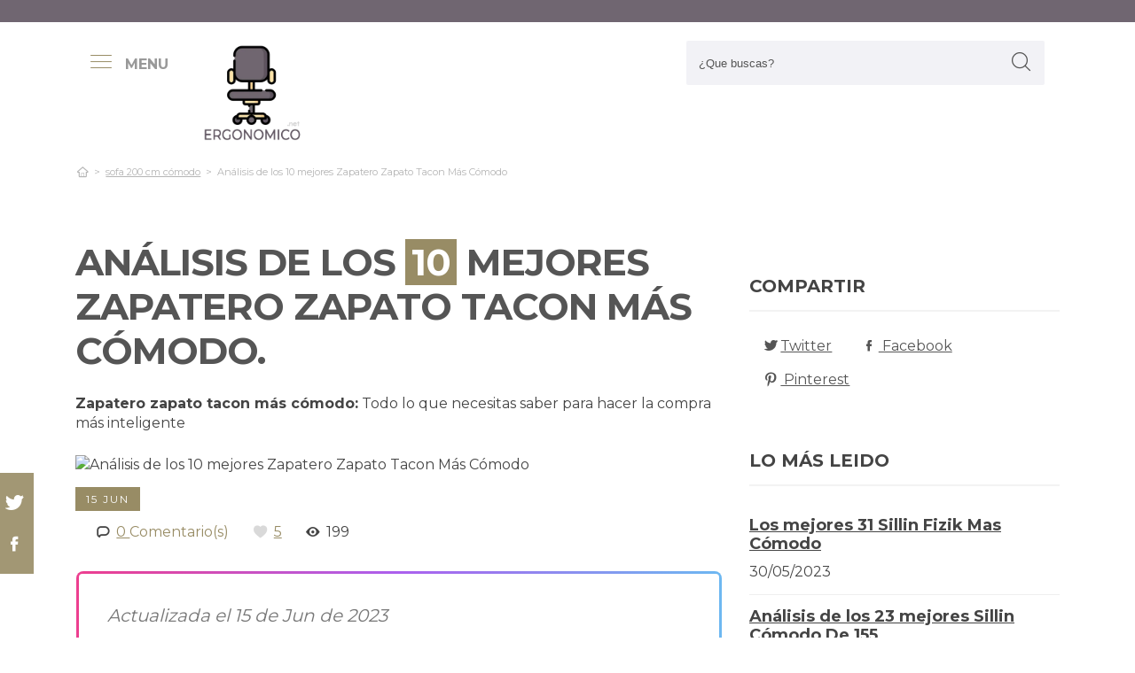

--- FILE ---
content_type: text/html; charset=UTF-8
request_url: https://www.ergonomico.net/es/zapatero-zapato-tacon-mas-comodo
body_size: 30112
content:
<!DOCTYPE html> <html lang="es">  <head> <meta charset="utf-8">  <title>Los 10 Mejores Zapatero Zapato Tacon Más Cómodo : [mes] 2026</title><meta name="description" content="Completa comparación de zapatero zapato tacon más cómodo. Nuestros propios especialistas investigan los 10 productos más usados de las marcas Top y hallan las mejores ofertas "/><script async src="https://pagead2.googlesyndication.com/pagead/js/adsbygoogle.js?client=ca-pub-1886208750066410" crossorigin="anonymous"></script><base href="https://www.ergonomico.net/"><meta name="robots" content="all" /><meta name="yandex-verify" content="3472b77e94dd3fa3" /><meta name="google-site-verification" content="szsHAAT6cA9cDm2IZQaLur9EtwfE4QwUZ8JWjGyFRRQ" /><meta http-equiv="content-language" content="es" /><meta name="language" content="es" /><meta name="format-detection" value="telephone=no"><meta name="robots" content="index,follow"><meta name="viewport" content="width=device-width, minimum-scale=1.0, maximum-scale=5.0" /><link rel="canonical" href="es/zapatero-zapato-tacon-mas-comodo" /><meta name="twitter:card" content="summary" /><meta property="og:title" content="Análisis de los 10 mejores Zapatero Zapato Tacon Más Cómodo"><meta property="og:type" content="article"><meta property="og:image" content="https://www.ergonomico.net/data/fotos/zapatero-zapato-tacon-mas-comodo.jpg"><meta property="og:image:width" content="745" /><meta property="og:image:height" content="745" /><meta property="og:url" content="es/zapatero-zapato-tacon-mas-comodo"><meta property="og:description" content=""><meta name="twitter:title" content="Análisis de los 10 mejores Zapatero Zapato Tacon Más Cómodo"><link href="css/073992965c541e91bb5015c10e24abf9.css" rel="stylesheet" type="text/css"><style media="all"></style><link rel="icon" type="image/png" href="favicon.png"><link rel="apple-touch-icon" sizes="57x57" href="apple-icon-57x57.png"><link rel="apple-touch-icon" sizes="72x72" href="apple-icon-72x72.png"><script async src='https://www.googletagmanager.com/gtag/js?id=G-RR6YK1F81W'></script><script> window.dataLayer = window.dataLayer || []; function gtag(){dataLayer.push(arguments);} gtag('js', new Date()); gtag('config', 'G-RR6YK1F81W');</script><script>(function(i,s,o,g,r,a,m){i['GoogleAnalyticsObject']=r;i[r]=i[r]||function(){(i[r].q=i[r].q||[]).push(arguments)},i[r].l=1*new Date();a=s.createElement(o),m=s.getElementsByTagName(o)[0];a.async=1;a.src=g;m.parentNode.insertBefore(a,m)})(window,document,'script','https://www.google-analytics.com/analytics.js','ga');ga('create', 'UA-100562348-1', 'auto');ga('send', 'pageview');</script> </head> <body> <div id="wrapper"> <style>.vivemenu2 { margin:15px auto 5px; display:none;
}
.vivemenu2 a { color: #7b554f; transition:0.3s; cursor:pointer;	margin-left: 12px; margin-right: 12px;
}
.vivemenu2 a:hover { color: #ff9e37;
}
.vivemenu2 a.alli { border-bottom:2px solid #7b554f;
}
@media (min-width: 992px) { #showLeftPush{	display: inline-block !important;	margin-right: 5px;	padding-right: 30px;	margin-top: 10px;	}	#showLeftPush span { color:#999; }	.vivemenu2 { }
}
@media (min-width: 576px) {	.menu_anclado .logo {	width: 90px !important;	margin-top:7px !important;	}
}
@media (min-width: 768px) {	.nav-search {	padding-right: 20px;	float: right !important;	margin-top: 0;	padding-left: 20px;	}
}
.menu_anclado .nav-search #collapseBuscador { padding-top: 4px!important;
}
.header-bottom {	padding-bottom:0px !important;
}
@media (max-width: 768px) { .vivemenu2 a.alli { border:0px; }	.relative {	float: left;	position: absolute !important;	left: 12px;	top: 6px;	}	.logo {	float:none !important;	}
}
.relative {	position:relative;
}</style><header role="banner" class="clearfix"><div class="header-top d-none d-md-inline-block"> <div class="container"> </div> </div> <div class="header-bottom"> <div class="container cab1"><div class="relative paddingR10"><a aria-label="push" id="showLeftPush" href="#menu" rel="nofollow, noindex"><i class="icon-menu-1 paddingR10"></i><span class="d-none d-lg-inline-block"><b>MENU</b></span></a></div> <a href="https://www.ergonomico.net/es/" title="Productos inalambricos" rel="index"><img src="images/logo_s.png" alt="Ergonomico.net" class="logo"/></a> <div class="nav-search"> <a aria-label="Buscador" href="#collapseBuscador" data-toggle="collapse" data-target="#collapseBuscador2" aria-expanded="false" aria-controls="collapseBuscador"><img class="d-md-none" src="images/lupa.png" alt="" /></a> <div class="collapse" id="collapseBuscador"> <form role="search" target="_self" class="input-group search-bar" method="get" action=""> <input type="search" autocomplete="on" aria-label="Search Site" class="marginB0 input-group-field" placeholder="¿Que buscas?" value="" name="q" id="buscador_ajax" required valueMinlength="3" itemprop="query-input"> <span class="input-group-btn"> <button aria-label="boton-buscar" type="submit" class="btn"><i class="icon-lupa"></i></button> </span> </form> </div></div><div class="menuCategorias"><nav class="nav-bar" id="menu"> <ul class="barnav nav nav-fill vivemenu2 site-nav"> <li class="site-nav-niveluno nav-item cat-menu-item"><a href="https://www.ergonomico.net/es/cojines" title="Análisis de los mejores cojines ergonomicos" class=""><span>Cojines</span></a></li><li class="site-nav-niveluno nav-item cat-menu-item"><a href="https://www.ergonomico.net/es/fregar" title="Review de los mejores accesorios para fregar ergonomicos a la venta" class=""><span>Fregar</span></a></li><li class="site-nav-niveluno nav-item cat-menu-item"><a href="https://www.ergonomico.net/es/raton-ergonomico-manos-grandes-2020" title="Los Mejores Ratones Ergonómicos Manos Grandes 2020" class=""><span>Raton ergonómico manos grandes 2020</span></a></li><li class="site-nav-niveluno nav-item cat-menu-item"><a href="https://www.ergonomico.net/es/colchones" title="Review de los mejores colchones ergonomicos" class=""><span>Colchones</span></a></li><li class="site-nav-niveluno nav-item cat-menu-item"><a href="https://www.ergonomico.net/es/auriculares" title="Mejores auriculares ergonomicos" class=""><span>Auriculares</span></a></li><li class="site-nav-niveluno nav-item cat-menu-item"><a href="https://www.ergonomico.net/es/accesorios" title="Review de los mejores accesorios ergonomicos a la venta" class=""><span>Accesorios</span></a></li><li class="site-nav-niveluno nav-item cat-menu-item"><a href="https://www.ergonomico.net/es/calzados" title="Análisis de los mejores calzados ergonomicos bajo análisis" class=""><span>Calzados</span></a></li><li class="site-nav-niveluno nav-item cat-menu-item"><a href="https://www.ergonomico.net/es/asientos" title=" Mejores asientos ergonomicos del mundo" class=""><span>Asientos</span></a></li><li class="site-nav-niveluno nav-item cat-menu-item"><a href="https://www.ergonomico.net/es/agujas" title="Las Mejores agujas ergonomicos a la venta" class=""><span>Agujas</span></a></li><li class="site-nav-niveluno nav-item cat-menu-item"><a href="https://www.ergonomico.net/es/sofas" title="Mejores sofás ergonomicos" class=""><span>Sofás</span></a></li><li class="site-nav-niveluno nav-item cat-menu-item"><a href="https://www.ergonomico.net/es/alfombrillas" title=" Mejores alfombrillas ergonomicos del mundo" class=""><span>Alfombrillas</span></a></li><li class="site-nav-niveluno nav-item cat-menu-item"><a href="https://www.ergonomico.net/es/monitores" title="Los Mejores monitores ergonomicos a la venta" class=""><span>Monitores</span></a></li><li class="site-nav-niveluno nav-item cat-menu-item"><a href="https://www.ergonomico.net/es/objetos" title="Mejores objetos ergonomicos para comprar" class=""><span>Objetos</span></a></li><li class="site-nav-niveluno nav-item cat-menu-item"><a href="https://www.ergonomico.net/es/sillas" title="Review de las mejores sillas ergonomicos" class=""><span>Sillas</span></a></li><li class="site-nav-niveluno nav-item cat-menu-item"><a href="https://www.ergonomico.net/es/adaptador-lapiz-ergonomico" title="Opiniones de los mejores Adaptadores Lapiz Ergonómicos" class=""><span>Adaptador lapiz ergonómico</span></a></li><li class="site-nav-niveluno nav-item cat-menu-item"><a href="https://www.ergonomico.net/es/banquetas" title="Review de las mejores banquetas ergonomicos" class=""><span>Banquetas</span></a></li><li class="site-nav-niveluno nav-item cat-menu-item"><a href="https://www.ergonomico.net/es/reposabrazos" title="Los Mejores reposabrazos ergonomicos" class=""><span>Reposabrazos</span></a></li><li class="site-nav-niveluno nav-item cat-menu-item"><a href="https://www.ergonomico.net/es/punos" title="Mejores puños ergonomicos" class=""><span>Puños</span></a></li><li class="site-nav-niveluno nav-item cat-menu-item"><a href="https://www.ergonomico.net/es/cepillos" title="Mejores cepillos ergonomicos a la venta" class=""><span>Cepillos</span></a></li><li class="site-nav-niveluno nav-item cat-menu-item"><a href="https://www.ergonomico.net/es/empunaduras" title="Las Mejores empuñaduras ergonomicos bajo análisis" class=""><span>Empuñaduras</span></a></li><li class="site-nav-niveluno nav-item cat-menu-item"><a href="https://www.ergonomico.net/es/palas" title="Análisis de las mejores palas ergonomicos para comprar" class=""><span>Palas</span></a></li><li class="site-nav-niveluno nav-item cat-menu-item"><a href="https://www.ergonomico.net/es/botas" title=" Mejores artículos para botas ergonomicos" class=""><span>Botas</span></a></li><li class="site-nav-niveluno nav-item cat-menu-item"><a href="https://www.ergonomico.net/es/brazos" title="Review de los mejores brazos ergonomicos" class=""><span>Brazos</span></a></li><li class="site-nav-niveluno nav-item cat-menu-item"><a href="https://www.ergonomico.net/es/oficinas" title="Mejores oficinas ergonomicos a la venta" class=""><span>Oficinas</span></a></li><li class="site-nav-niveluno nav-item cat-menu-item"><a href="https://www.ergonomico.net/es/cubiertos" title="Mejores cubiertos ergonomicos" class=""><span>Cubiertos</span></a></li></ul></nav></div> </div> <div class="desplegable-cat"></div> </div> </header> <div class="container"> <div class="row" id="category-breadcrumb"> <div class="col-12"> <ul> <li><a href="" itemprop="item" title="Sex shop"><span itemprop="name"><i class="icon-home-outline"></i></span></a><meta itemprop="position" content=1 /></li><li><a href="https://www.ergonomico.net/es/sofa-200-cm-comodo" title="sofa 200 cm cómodo"><span>sofa 200 cm cómodo</span></a></li><li class="active"><span>Análisis de los 10 mejores Zapatero Zapato Tacon Más Cómodo</span></li><script type="application/ld+json">{	"@context": "http://schema.org",	"@type": "BreadcrumbList",	"itemListElement":	[	{	"@type": "ListItem",	"position": 1,	"item":	{	"@id": "https://www.ergonomico.net/es/sofa-200-cm-comodo",	"name": "sofa 200 cm cómodo"	}	}	,{	"@type": "ListItem",	"position": 2,	"item":	{	"@id": "",	"name": "Análisis de los 10 mejores Zapatero Zapato Tacon Más Cómodo"	}	}]	}</script> </ul> </div> </div> <div class="row paddingT40-md"> <div class="col-12 col-md-9 col-lg-8"> <article class="article paddingB60" itemscope itemtype="https://schema.org/NewsArticle"> <meta itemscope itemprop="mainEntityOfPage" itemType="https://schema.org/WebPage" itemid="https://www.ergonomico.net/es/zapatero-zapato-tacon-mas-comodo"/> <h1 class="titulo-noticia" itemprop="headline">Análisis de los <span class="etiqueta_numero">10</span> mejores Zapatero Zapato Tacon Más Cómodo.</h1> <p><b>Zapatero zapato tacon más cómodo:</b> Todo lo que necesitas saber para hacer la compra más inteligente</p><figure class="article-media-container" itemprop="image" itemscope itemtype="https://schema.org/ImageObject"><picture> <source media="(max-width:768px)" srcset="fr-400x188-data/fotos/zapatero-zapato-tacon-mas-comodo.jpg"> <source media="(min-width:769px)" srcset="fr-850x400-data/fotos/zapatero-zapato-tacon-mas-comodo.jpg"> <img src="data/fotos/zapatero-zapato-tacon-mas-comodo.jpg" alt="Análisis de los 10 mejores Zapatero Zapato Tacon Más Cómodo" style="widht:auto"></picture> <meta itemprop="url" content="https://www.ergonomico.net/data/fotos/zapatero-zapato-tacon-mas-comodo.jpg"> <meta itemprop="width" content="745"> <meta itemprop="height" content="745"></figure> <span class="fecha_noticia">15 Jun</span> <div class="article-meta-container"><meta itemprop="author" content="Administrador"/> <meta itemprop="name" content="Análisis de los 10 mejores Zapatero Zapato Tacon Más Cómodo"/> <meta itemprop="datePublished" datetime="2023-06-15" content="2023-06-15"/> <meta itemprop="dateModified" content="2023-06-15"><div itemprop="publisher" itemtype="http://schema.org/Organization" itemscope="" class="d-none"> <span itemprop="name">Ergonomico.net</span> <span itemprop="logo" itemscope itemtype="http://schema.org/ImageObject"><meta itemprop="url" content="https://www.ergonomico.net/data/fotos/logo.png"></span></div> <i class="icon-comment paddingL20"></i> <a href="es/zapatero-zapato-tacon-mas-comodo#comentarios" rel="nofollow">0 <span class="d-none d-lg-inline-block">Comentario(s)</span></a> <i class="icon-heart paddingL20"></i> <a href="es/zapatero-zapato-tacon-mas-comodo?like=1" rel="nofollow">5</a> <i class="icon-eye paddingL20"></i> 199 </div> <div class="article-content-container" itemprop="description"> <blockquote>Actualizada el 15 de Jun de 2023</blockquote><h2>¿Qué comprar?</h2><p>Estudiamos y equiparamos los más deseadas <b>zapatero zapato tacon más cómodo</b> de todas las tiendas online. Hemos analizados miles de referencias, habremos investigado una cantidad enorme de críticas de compradores y terminantemente hemos conseguido la siguiente selección, la hemos clasificado de mejor a peor para que te sea más sencillo adquirir zapatero zapato tacon más cómodo con todos los detalles y por descontado, al mejor precio.</p><div class="row metodo"><div class="col-12 text-center"><span class="nuestro_metodo">MÉTODO DE ANÁLISIS</span></div><div class="col col-6 col-sm-3"><svg id="metodo__icon-first" data-name="Layer 1" xmlns="http://www.w3.org/2000/svg" viewBox="0 0 76.1 60"><circle class="cls-1" cx="43.76" cy="22.34" r="20.26"></circle><polyline class="cls-2" points="34.76 47.09 34.76 58.5 1.5 58.5 1.5 25.24 17.22 25.24"></polyline><polyline class="cls-2" points="29.54 25.24 34.76 25.24 34.76 34.08"></polyline><line class="cls-2" x1="41.73" y1="48.91" x2="34.76" y2="58.5"></line><polyline class="cls-2" points="30.22 17.34 44.33 17.34 44.33 36.92"></polyline><polyline class="cls-2" points="1.5 25.24 15.62 17.34 18.42 17.34"></polyline><line class="cls-3" x1="44.33" y1="17.35" x2="34.76" y2="25.24"></line><circle class="cls-3" cx="43.76" cy="22.34" r="20.84"></circle><line class="cls-4" x1="58.49" y1="37.08" x2="74.6" y2="53.19"></line><defs></defs></svg><style>.miavatar{	max-height: 120px !important;	height: auto !important; max-width: 120px !important; width: 100%; margin: 0px !important; border-radius: 50%; padding: 0px !important; border: solid 3px #fab280;	}
.metodo .nuestro_metodo{ font-weight: 700; margin-bottom: 22px; font-size: 20px; display: block; color: #e2935d;
}
.metodo{	padding-bottom: 60px;	padding-top: 15px;
}
.metodo svg, .metodo img {	max-height: 60px;	min-width: 79px;	display: block;	margin: 0 auto 8px auto;
}
.metodo__num {	font-style: normal;	font-weight: 700;	font-size: 1.5rem;	line-height: 130%;	display: block;	COLOR: #e2935d;
}
.metodo__text {	font-style: normal;	font-weight: 500;	font-size: 13px;	line-height: 1.3;	color: #fab280;	color: var(--kb-color-primary-2,#fab280);	display: block;
}
#metodo__icon-first {	margin-left: 38px;
}
.metodo__info {	text-align: center;	padding-top:10px; padding-bottom: 24px;
}
@media (min-width: 768px){	.metodo svg, .metodo img {	margin: 0;	width: auto;	height: 60px;	}	.metodo{	padding-top: 40px;	}	.metodo .nuestro_metodo {	margin-bottom: 30px;	}	#metodo__icon-first {	margin-left: 0;	}	.metodo .col {	display: flex;	}	.metodo .col {	border-left: 2px solid #F4F4F4;	border-right: 2px solid #F4F4F4;	}	.metodo .col:first-of-type {	border-left: none;	}	.metodo .col:last-of-type {	border-right: none;	}	.metodo__info {	padding-left: 10px;	}
}	#metodo__icon-first .cls-1{fill:#fff0e6;fill:var(--kb-color-primary, #fff0e6);opacity:.4}	#metodo__icon-first .cls-1,#metodo__icon-first .cls-2,#metodo__icon-first .cls-3,#metodo__icon-first .cls-4{stroke:#fab280;stroke:var(--kb-color-primary-2,#fab280);stroke-width:3px}	#metodo__icon-first .cls-1,#metodo__icon-first .cls-2,#metodo__icon-first .cls-4{stroke-linecap:round}	#metodo__icon-first .cls-1,#metodo__icon-first .cls-2{stroke-linejoin:round}	#metodo__icon-first .cls-2,#metodo__icon-first .cls-3{fill:none}	#metodo__icon-first .cls-3,#metodo__icon-first .cls-4{stroke-miterlimit:10}#metodo__icon-first .cls-4{fill:#1d1d1b}</style><div class="metodo__info"><span class="metodo__num">19</span><span class="metodo__text">Productos evaluados</span></div></div><div class="col col-6 col-sm-3"><svg id="metodo__icon-second" data-name="Layer 1" xmlns="http://www.w3.org/2000/svg" viewBox="0 0 54.74 60"><circle class="cls-1" cx="27.32" cy="34.65" r="23.85"></circle><circle class="cls-3" cx="27.32" cy="34.65" r="23.85"></circle><polyline class="cls-2" points="27.32 19.53 27.32 36.43 36.33 36.43"></polyline><polyline class="cls-2" points="3.96 17.76 1.5 15.31 6.54 10.26 8.93 12.65"></polyline><polyline class="cls-2" points="50.78 17.76 53.24 15.31 48.2 10.26 45.81 12.65"></polyline><path class="cls-2" d="M31.82,6a4.51,4.51,0,0,0-9,0"></path><defs></defs></svg><style>#metodo__icon-second .cls-3 { fill: none; stroke: #fab280; stroke: var(--kb-color-primary-2, #fab280); stroke-width: 3px;	}	#metodo__icon-second .cls-1 { fill: #fff0e6; fill: var(--kb-color-primary, #fff0e6); opacity: .4;	} #metodo__icon-second .cls-1, #metodo__icon-second .cls-2 { stroke: #fab280; stroke: var(--kb-color-primary-2,#fab280); stroke-linecap: round; stroke-linejoin: round; stroke-width: 3px } #metodo__icon-second .cls-2 { fill: none }</style><div class="metodo__info"><span class="metodo__num">21</span><span class="metodo__text">Horas invertidas</span></div></div><div class="col col-6 col-sm-3"><svg id="metodo__icon-third" data-name="Layer 1" xmlns="http://www.w3.org/2000/svg" viewBox="0 0 63.51 60"><circle class="cir-1" cx="30.76" cy="22.43" r="20.34" stroke-linecap="round" stroke-linejoin="round" stroke-width="3"></circle><circle class="cls-2" cx="30.76" cy="22.43" r="20.93"></circle><path class="cls-2" d="M45.56 37.23l16.45 16.46M38.76 35.87V29.2L23.99 14.42M5.71 13.62H1.5V58.5h37.26V47.18M38.76 29.77H23.73"></path><path class="cls-2" d="M38.76 29.77H23.73V14.24h-5.67"></path><defs></defs></svg><style> #metodo__icon-third .cls-2{	stroke:#fff0e6;	stroke:var(--kb-color-primary-2, #fab280);	stroke-linecap:round;stroke-linejoin:round;stroke-width:3px;fill:none } #metodo__icon-third .cir-1 {	fill: rgb(207, 232, 255);	fill: var(--kb-color-primary ,#fff0e6);	opacity: .4; }</style><div class="metodo__info"><span class="metodo__num">17</span><span class="metodo__text">Artículos analisados</span></div></div><div class="col col-6 col-sm-3"><svg id="metodo__icon-fourth" data-name="Layer 1" xmlns="http://www.w3.org/2000/svg" viewBox="0 0 67.78 60"><path d="M66.35 16.73A15.16 15.16 0 1037.42 23c.55 1.21-2.65 9.56-2.65 9.56s6.55-4.3 7.62-3.54a15.14 15.14 0 0024-12.33z" stroke="#fff0e6" stroke-linecap="round" stroke-linejoin="round" stroke-width="3" fill="var(--kb-color-primary ,#fff0e6)" style="opacity: .4"></path><path d="M66.35 16.73A15.16 15.16 0 1037.42 23c.55 1.21-2.65 9.56-2.65 9.56s6.55-4.3 7.62-3.54a15.14 15.14 0 0024-12.33z" stroke="var(--kb-color-primary-2, #fab280)" stroke-linecap="round" stroke-linejoin="round" stroke-width="3" fill="none"></path><path d="M45.92 15.05a1.72 1.72 0 100 3.43 1.72 1.72 0 000-3.43zm5.62 0a1.72 1.72 0 000 3.43 1.72 1.72 0 100-3.43zm5.62 0a1.72 1.72 0 000 3.43 1.72 1.72 0 100-3.43z" fill="var(--kb-color-primary-2, #fab280)"></path><path class="xcls-3 boy" d="M26.8 25v7.57a8 8 0 01-8 8h-1.39a8 8 0 01-8-8V25"></path><path class="xcls-3 boy" d="M9.43 28c-3.31 0-3.31-5.72-3.31-5.72a11.05 11.05 0 0111-11h1.95a11.05 11.05 0 0111 11S30.63 28 26.8 28M9.43 24.2a9.78 9.78 0 009.71-1.2m7.66 2s-4.68 1.19-7.66-2m-3.73 17.52v5.07m5.41-4.75v5.31M1.43 58.57v-6.65a5.32 5.32 0 011.91-4L10.45 44s6.92 5.68 15.29-.15L32.85 48a5.31 5.31 0 011.92 4v6.66"></path><defs></defs></svg><style>#metodo__icon-fourth .xcls-3{	stroke:#fab280;	stroke-linecap:round;	stroke-linejoin:round;	stroke-width:3px;	fill:none;	}	#metodo__icon-fourth .boy {	stroke: #fab280;	stroke: var(--kb-color-primary-2, #fab280);	}</style><div class="metodo__info"><span class="metodo__num">57</span><span class="metodo__text">Opiniones de usuarios</span></div></div></div><ul class="ul-indice"><li class='indice'>Índice</li><li><a href="https://www.ergonomico.net/es/zapatero-zapato-tacon-mas-comodo#Caracterisitcas_de_los_10_mejores_zapatero_zapato_tacon_mas_comodo">1. Caracterísitcas de los 10 mejores zapatero zapato tacon más cómodo</a></li><li><a href="https://www.ergonomico.net/es/zapatero-zapato-tacon-mas-comodo#Zapatero_vertical_de_10_niveles__estante_alto_y_estrecho_para_zapatos_que_ahorra_espacio__organizador_de_zapatos_para_puerta_de_entrada__espacio_pequeno__pares_individuales" class="ancla_producto"><div class="row indiceproductos"><div class="col-3"><div class="txt_media">10 <span>SOBRESALIENTE</span></div></div><div class="col-3"><div><img loading="lazy" src="https://m.media-amazon.com/images/I/61lLvLbRuQL._AC_SL1500_.jpg" alt="Zapatero Vertical de 10 Niveles, Estante Alto y Estrecho para Zapatos Que Ahorra Espacio, Organizador de Zapatos para Puerta de Entrada, Espacio pequeño, Pares Individuales" class="img-responsive"></div></div><div class="col-6">1. Zapatero Vertical de 10 Niveles, Estante Alto y Estrecho para Zapatos Que Ahorra Espacio, Organizador de Zapatos para Puerta de Entrada, Espacio pequeño, Pares Individuales</div></div></a></li><li><a href="https://www.ergonomico.net/es/zapatero-zapato-tacon-mas-comodo#Faffooz_zapatero_4_baldas_estantes_de_plastico_para_zapatos_organizador_para_ahorrar_espacio_contenedores_organizadores_de_zapatos_para_sala_de_estar__entrada__pasillo_y_guardarropa" class="ancla_producto"><div class="row indiceproductos"><div class="col-3"><div class="txt_media">10 <span>SOBRESALIENTE</span></div></div><div class="col-3"><div><img loading="lazy" src="https://m.media-amazon.com/images/I/71lBswUBl7L._AC_SL1500_.jpg" alt="Faffooz Zapatero 4 baldas estantes de plástico para zapatos organizador para ahorrar espacio Contenedores Organizadores de Zapatos para Sala de Estar, Entrada, Pasillo y guardarropa" class="img-responsive"></div></div><div class="col-6">2. Faffooz Zapatero 4 baldas estantes de plástico para zapatos organizador para ahorrar espacio Contenedores Organizadores de Zapatos para Sala de Estar, Entrada, Pasillo y guardarropa</div></div></a></li><li><a href="https://www.ergonomico.net/es/zapatero-zapato-tacon-mas-comodo#Songmics_zapatero_con_enclavamiento__almacenamiento_rectangular__estanteria_modular_para_bricolaje_de_12_ranuras__40_x_30_x_17_cm_por_cada_ranura__armario_de_alambre_metalico__blanco_lpc26w" class="ancla_producto"><div class="row indiceproductos"><div class="col-3"><div class="txt_media">8.7 <span>NOTABLE</span></div></div><div class="col-3"><div><img loading="lazy" src="https://m.media-amazon.com/images/I/41pdScSpJML._SL500_.jpg" alt="SONGMICS Zapatero con Enclavamiento, Almacenamiento Rectangular, Estantería Modular para Bricolaje de 12 Ranuras, 40 x 30 x 17 cm por Cada Ranura, Armario de Alambre Metálico, Blanco LPC26W" class="img-responsive"></div></div><div class="col-6">3. SONGMICS Zapatero con Enclavamiento, Almacenamiento Rectangular, Estantería Modular para Bricolaje de 12 Ranuras, 40 x 30 x 17 cm por Cada Ranura, Armario de Alambre Metálico, Blanco LPC26W</div></div></a></li><li><a href="https://www.ergonomico.net/es/zapatero-zapato-tacon-mas-comodo#Zapatero__7_niveles_mueble_zapatero_blanco_para_28_pares__zapatero_armario_para_dormitorio_sala_de_estar" class="ancla_producto"><div class="row indiceproductos"><div class="col-3"><div class="txt_media">8.9 <span>NOTABLE</span></div></div><div class="col-3"><div><img loading="lazy" src="https://m.media-amazon.com/images/I/81dZu9J-gLS._AC_SL1500_.jpg" alt="Zapatero, 7 Niveles Mueble Zapatero Blanco para 28 Pares, Zapatero Armario para Dormitorio Sala de Estar" class="img-responsive"></div></div><div class="col-6">4. Zapatero, 7 Niveles Mueble Zapatero Blanco para 28 Pares, Zapatero Armario para Dormitorio Sala de Estar</div></div></a></li><li><a href="https://www.ergonomico.net/es/zapatero-zapato-tacon-mas-comodo#Songmics_zapatero_de_10_niveles_organizador__capacidad_para_50_pares_de_zapatos__para_salon__guardarropa_y_vestibulo__100_x_29_x_175_cm_negro_lsr10h" class="ancla_producto"><div class="row indiceproductos"><div class="col-3"><div class="txt_media">9.1 <span>SOBRESALIENTE</span></div></div><div class="col-3"><div><img loading="lazy" src="https://m.media-amazon.com/images/I/41uRVBuyGpL._SL500_.jpg" alt="SONGMICS Zapatero de 10 Niveles Organizador, Capacidad para 50 Pares de Zapatos, para Salón, Guardarropa y Vestíbulo, 100 x 29 x 175 cm Negro LSR10H" class="img-responsive"></div></div><div class="col-6">5. SONGMICS Zapatero de 10 Niveles Organizador, Capacidad para 50 Pares de Zapatos, para Salón, Guardarropa y Vestíbulo, 100 x 29 x 175 cm Negro LSR10H</div></div></a></li><li><a href="https://www.ergonomico.net/es/zapatero-zapato-tacon-mas-comodo#Songmics_estante_zapatero__estante_para_zapatos__zapatero_apilable_de_3_niveles__para_12_pares__acero__68_5_x_27_5_x_49_5_cm__para_tacones_altos__zapatillas__en_la_entrada__negro_lmr066b" class="ancla_producto"><div class="row indiceproductos"><div class="col-3"><div class="txt_media">8.5 <span>NOTABLE</span></div></div><div class="col-3"><div><img loading="lazy" src="https://m.media-amazon.com/images/I/816szg9I5cL._AC_SL1500_.jpg" alt="SONGMICS Estante Zapatero, Estante para Zapatos, Zapatero Apilable de 3 Niveles, para 12 Pares, Acero, 68,5 x 27,5 x 49,5 cm, para Tacones Altos, Zapatillas, en la Entrada, Negro LMR066B01" class="img-responsive"></div></div><div class="col-6">6. SONGMICS Estante Zapatero, Estante para Zapatos, Zapatero Apilable de 3 Niveles, para 12 Pares, Acero, 68,5 x 27,5 x 49,5 cm, para Tacones Altos, Zapatillas, en la Entrada, Negro LMR066B01</div></div></a></li><li><a href="https://www.ergonomico.net/es/zapatero-zapato-tacon-mas-comodo#Colcolo_3_pares_de_con_puntas_de__9x10mm" class="ancla_producto"><div class="row indiceproductos"><div class="col-3"><div class="txt_media">5 <span>APROBADO</span></div></div><div class="col-3"><div><img loading="lazy" src="https://m.media-amazon.com/images/I/51peXGQqJuL._AC_SL1024_.jpg" alt="Colcolo 3 Pares de con Puntas de, 9x10mm" class="img-responsive"></div></div><div class="col-6">7. Colcolo 3 Pares de con Puntas de, 9x10mm</div></div></a></li><li><a href="https://www.ergonomico.net/es/zapatero-zapato-tacon-mas-comodo#Oshhni_9_pares_de_puntas_de_para_reparacion_de_zapatos" class="ancla_producto"><div class="row indiceproductos"><div class="col-3"><div class="txt_media">5 <span>APROBADO</span></div></div><div class="col-3"><div><img loading="lazy" src="https://m.media-amazon.com/images/I/61yjDjHtaDL._AC_SL1500_.jpg" alt="Oshhni 9 Pares de Puntas de para Reparación de Zapatos" class="img-responsive"></div></div><div class="col-6">8. Oshhni 9 Pares de Puntas de para Reparación de Zapatos</div></div></a></li><li><a href="https://www.ergonomico.net/es/zapatero-zapato-tacon-mas-comodo#Finew_zapatero_de_8_pisos_de_metal__zapatero_estrecho__con_capacidad_para_36_30_pares_de_zapatos_y_botas__estante_para_sala_de_estar__dormitorio__entrada_del_pasillo__vestuario___negro" class="ancla_producto"><div class="row indiceproductos"><div class="col-3"><div class="txt_media">5 <span>APROBADO</span></div></div><div class="col-3"><div><img loading="lazy" src="https://m.media-amazon.com/images/I/71-bh4KpV7L._AC_SL1500_.jpg" alt="FINEW Zapatero de 8 Pisos de Metal, Zapatero Estrecho, con Capacidad para 36-30 Pares de Zapatos y Botas, Estante para Sala de Estar, Dormitorio, Entrada del Pasillo, Vestuario - Negro" class="img-responsive"></div></div><div class="col-6">9. FINEW Zapatero de 8 Pisos de Metal, Zapatero Estrecho, con Capacidad para 36-30 Pares de Zapatos y Botas, Estante para Sala de Estar, Dormitorio, Entrada del Pasillo, Vestuario - Negro</div></div></a></li><li><a href="https://www.ergonomico.net/es/zapatero-zapato-tacon-mas-comodo#Zapatero_de_9_niveles__de_metal__para_manualidades__50_55_pares_de_zapatos__con_ganchos__para_salon__vestidor_y_pasillo__color_negro" class="ancla_producto"><div class="row indiceproductos"><div class="col-3"><div class="txt_media">5 <span>APROBADO</span></div></div><div class="col-3"><div><img loading="lazy" src="https://m.media-amazon.com/images/I/81H9EexdrSL._AC_SL1500_.jpg" alt="Zapatero de 9 niveles, de metal, para manualidades, 50-55 pares de zapatos, con ganchos, para salón, vestidor y pasillo, color negro" class="img-responsive"></div></div><div class="col-6">10. Zapatero de 9 niveles, de metal, para manualidades, 50-55 pares de zapatos, con ganchos, para salón, vestidor y pasillo, color negro</div></div></a></li></ul><div class="row marginT30"><div class="col-12"><a name="Caracterisitcas_de_los_10_mejores_zapatero_zapato_tacon_mas_comodo"></a><h2>Caracterísitcas de los 10 mejores zapatero zapato tacon más cómodo</h2></div><div class="col-12 col-md-4"><img loading="lazy" src="images/buena-compra-7.jpg" alt="Comparativas y opiniones sobre sofa 200 cm cómodo sofa cama 200 cm cómodo sofa cama cómodo cómodos zapatero zapato tacon más cómodo"></div><div class="col-12 col-md-8"><p>No tienes ganas de partir a la vía, enciendes la tablet para comprar desde tu sofá, estás haciendo tu propia búsqueda y ¡Ahí lo tienes! , miles de resultados a la espera. Hacer la adquisición inmejorable para zapatero zapato tacon más cómodo, es más y más difícil con la cantidad de modelos que se encuentran disponibles en los e-commerce.</p></div></div><hr><div class="contenedor_amazon paddingT50"><div class="row blog_producto"><div class="col-3 col-md-2"><div class="score">1</div></div><div class="col-9 col-md-10 paddingL0"><a name="Zapatero_vertical_de_10_niveles__estante_alto_y_estrecho_para_zapatos_que_ahorra_espacio__organizador_de_zapatos_para_puerta_de_entrada__espacio_pequeno__pares_individuales"></a><h3 class="paddingT0 marginB0"><span data-atributo="aHR0cHM6Ly93d3cuYW1hem9uLmVzL2dwL3Byb2R1Y3QvQjA5WjJTQ0pXWS9yZWY9YXNfbGlfcWZfYXNpbl9pbF90bD9pZT1VVEY4JnRhZz1lcmdvbm9taWNvLm5ldC0yMSZjcmVhdGl2ZUFTSU49QjA5WjJTQ0pXWQ==" class="camuflaEnlace" target="_blank">Zapatero Vertical de 10 Niveles, Estante Alto y Estrecho para Zapatos Que Ahorra Espacio, Organizador de Zapatos para Puerta de Entrada, Espacio pequeño, Pares Individuales</span></h3><div class="ratings-container"><span data-atributo="aHR0cHM6Ly93d3cuYW1hem9uLmVzL2dwL3Byb2R1Y3QvQjA5WjJTQ0pXWS9yZWY9YXNfbGlfcWZfYXNpbl9pbF90bD9pZT1VVEY4JnRhZz1lcmdvbm9taWNvLm5ldC0yMSZjcmVhdGl2ZUFTSU49QjA5WjJTQ0pXWSNjdXN0b21lclJldmlld3M=" class="camuflaEnlace ancla-movimiento" target="_blank"><i class="icon-heart active"></i><i class="icon-heart active"></i><i class="icon-heart active"></i><i class="icon-heart active"></i><i class="icon-heart active"></i><span><i class="icon-comment"></i> 4</span> <span class="d-none d-lg-inline">opinion(es)</span></span></div></div><div class="col-12 paddingT20 text-center"><span data-atributo="aHR0cHM6Ly93d3cuYW1hem9uLmVzL2dwL3Byb2R1Y3QvQjA5WjJTQ0pXWS9yZWY9YXNfbGlfcWZfYXNpbl9pbF90bD9pZT1VVEY4JnRhZz1lcmdvbm9taWNvLm5ldC0yMSZjcmVhdGl2ZUFTSU49QjA5WjJTQ0pXWQ==" target="_blank" target="_blank" class="camuflaEnlace"><img loading="lazy" src="https://m.media-amazon.com/images/I/61lLvLbRuQL._AC_SL1500_.jpg" alt="Zapatero Vertical de 10 Niveles, Estante Alto y Estrecho para Zapatos Que Ahorra Espacio, Organizador de Zapatos para Puerta de Entrada, Espacio pequeño, Pares Individuales"></span></div><div class="col-12 paddingT20"><span data-atributo="aHR0cHM6Ly93d3cuYW1hem9uLmVzL2dwL3Byb2R1Y3QvQjA5WjJTQ0pXWS9yZWY9YXNfbGlfcWZfYXNpbl9pbF90bD9pZT1VVEY4JnRhZz1lcmdvbm9taWNvLm5ldC0yMSZjcmVhdGl2ZUFTSU49QjA5WjJTQ0pXWQ==" target="_blank" class="camuflaEnlace btn btn-dos marginB20 w100"><i class="icon-eye size20"></i> VER Más FOTOS</span><span data-atributo="aHR0cHM6Ly93d3cuYW1hem9uLmVzL2dwL3Byb2R1Y3QvQjA5WjJTQ0pXWS9yZWY9YXNfbGlfcWZfYXNpbl9pbF90bD9pZT1VVEY4JnRhZz1lcmdvbm9taWNvLm5ldC0yMSZjcmVhdGl2ZUFTSU49QjA5WjJTQ0pXWQ==" target="_blank" title="Zapatero Vertical de 10 Niveles, Estante Alto y Estrecho para Zapatos Que Ahorra Espacio, Organizador de Zapatos para Puerta de Entrada, Espacio pequeño, Pares Individuales" class="camuflaEnlace btn btn-uno marginB30 w100"><i class="icon-bolsa-de-la-compra size20"></i> 37,99€ EN AMAZON</span><div class="mas_info"><ul><p>Material: hecho de niveles de tela no tejida impermeables duraderos, conectores de plástico reforzado y tubos de hierro gruesos El diseño corto de los tubos de estante es difícil de doblar, incluso poner objetos más grandes y pesados, lo que hace que este estante sea más resistente, estable y de vida útil más larga.</p><p> Resistente al agua y al polvoMedidas: 128 pulgadas de largo x 111 pulgadas de ancho x 664 pulgadas de alto, almacenamiento perfecto para tu armario, entrada, dormitorio, apartamentos, garaje, etc Capacidad de almacenamiento: el estante de 10 niveles puede contener hasta 10 pares de zapatos para adultos, puedes quitar una capa para adaptarse a botas, tacones altos.</p><p> Este estante no solo es para zapatos, sino también para bolsos, juguetes, toallas, artículos diversos, libros, plantas y pequeños accesorios Fácil montaje: no necesita herramientas, simplemente monta la unidad a mano con las piezas proporcionadas, rápidamente y te ofrece una gran comodidadMúltiples funciones: ya sea que quieras usarlo como un estante de almacenamiento en tu baño, almacenar juguetes en la habitación de tus hijos o colocarlo en un almacén o garaje, funcionará como un encanto.</p></ul></div><div class="row"><div class="col-12 col-md-4 paddingT20 stat_amazon"><div class="row"><div class="col-12 titulo_val"><i class="icon icon-award"></i> VALORACIÓN DEL PRODUCTO</div><div class="col-4 col-md-12"><div class="txt_media">10 <span>SOBRESALIENTE</span></div></div><div class="col-8 col-md-12"><div class="row"><div class="col-5">5 estrellas</div><div class="col-7"><div class="progress"><div class="progress-bar" role="progressbar" style="width: 100%" aria-valuenow="100" aria-valuemin="0" aria-valuemax="100"></div></div></div><div class="col-5">4 estrellas</div><div class="col-7"><div class="progress"><div class="progress-bar" role="progressbar" style="width: 0%" aria-valuenow="0" aria-valuemin="0" aria-valuemax="100"></div></div></div><div class="col-5">3 estrellas</div><div class="col-7"><div class="progress"><div class="progress-bar" role="progressbar" style="width: 0%" aria-valuenow="0" aria-valuemin="0" aria-valuemax="100"></div></div></div><div class="col-5">2 estrellas</div><div class="col-7"><div class="progress"><div class="progress-bar" role="progressbar" style="width: 0%" aria-valuenow="0" aria-valuemin="0" aria-valuemax="100"></div></div></div><div class="col-5">1 estrella</div><div class="col-7"><div class="progress"><div class="progress-bar" role="progressbar" style="width: 0%" aria-valuenow="0" aria-valuemin="0" aria-valuemax="100"></div></div></div></div></div><div class="col-12"><hr><ul class="ul-simple"></ul></div></div></div><div class="col-12 col-md-8 paddingT20 opi_amazon"><p><b>Opinión de un comprador:</b> I was surprised at how sturdy this shoe storage is. Considering it is made of fabric I was thinking it would be wobbly but I was pleasantly surprised. The instructions were easy to read (not always the case with things like this) and there was even a pair of cotton gloves and a wooden mallet included to help construct it. I’ve put it in my daughter’s room and it has already helped to organise her shoes! Great purchase.</p><p><span data-atributo='aHR0cHM6Ly93d3cuYW1hem9uLmVzL2dwL3Byb2R1Y3QvQjA5WjJTQ0pXWS9yZWY9YXNfbGlfcWZfYXNpbl9pbF90bD9pZT1VVEY4JnRhZz1lcmdvbm9taWNvLm5ldC0yMSZjcmVhdGl2ZUFTSU49QjA5WjJTQ0pXWSNjdXN0b21lclJldmlld3M=' target='_blank' class='camuflaEnlace btn btn-dos marginB30'>VER MÁS OPINIONES</span></p></div></div><hr></div></div><div class="row blog_producto"><div class="col-3 col-md-2"><div class="score">2</div></div><div class="col-9 col-md-10 paddingL0"><a name="Faffooz_zapatero_4_baldas_estantes_de_plastico_para_zapatos_organizador_para_ahorrar_espacio_contenedores_organizadores_de_zapatos_para_sala_de_estar__entrada__pasillo_y_guardarropa"></a><h3 class="paddingT0 marginB0"><span data-atributo="aHR0cHM6Ly93d3cuYW1hem9uLmVzL2dwL3Byb2R1Y3QvQjA5QlozTkZSNC9yZWY9YXNfbGlfcWZfYXNpbl9pbF90bD9pZT1VVEY4JnRhZz1lcmdvbm9taWNvLm5ldC0yMSZjcmVhdGl2ZUFTSU49QjA5QlozTkZSNA==" class="camuflaEnlace" target="_blank">Faffooz Zapatero 4 baldas estantes de plástico para zapatos organizador para ahorrar espacio Contenedores Organizadores de Zapatos para Sala de Estar, Entrada, Pasillo y guardarropa</span></h3><div class="ratings-container"><span data-atributo="aHR0cHM6Ly93d3cuYW1hem9uLmVzL2dwL3Byb2R1Y3QvQjA5QlozTkZSNC9yZWY9YXNfbGlfcWZfYXNpbl9pbF90bD9pZT1VVEY4JnRhZz1lcmdvbm9taWNvLm5ldC0yMSZjcmVhdGl2ZUFTSU49QjA5QlozTkZSNCNjdXN0b21lclJldmlld3M=" class="camuflaEnlace ancla-movimiento" target="_blank"><i class="icon-heart active"></i><i class="icon-heart active"></i><i class="icon-heart active"></i><i class="icon-heart active"></i><i class="icon-heart active"></i><span><i class="icon-comment"></i> 6</span> <span class="d-none d-lg-inline">opinion(es)</span></span></div></div><div class="col-12 paddingT20 text-center"><span data-atributo="aHR0cHM6Ly93d3cuYW1hem9uLmVzL2dwL3Byb2R1Y3QvQjA5QlozTkZSNC9yZWY9YXNfbGlfcWZfYXNpbl9pbF90bD9pZT1VVEY4JnRhZz1lcmdvbm9taWNvLm5ldC0yMSZjcmVhdGl2ZUFTSU49QjA5QlozTkZSNA==" target="_blank" target="_blank" class="camuflaEnlace"><img loading="lazy" src="https://m.media-amazon.com/images/I/71lBswUBl7L._AC_SL1500_.jpg" alt="Faffooz Zapatero 4 baldas estantes de plástico para zapatos organizador para ahorrar espacio Contenedores Organizadores de Zapatos para Sala de Estar, Entrada, Pasillo y guardarropa"></span></div><div class="col-12 paddingT20"><span data-atributo="aHR0cHM6Ly93d3cuYW1hem9uLmVzL2dwL3Byb2R1Y3QvQjA5QlozTkZSNC9yZWY9YXNfbGlfcWZfYXNpbl9pbF90bD9pZT1VVEY4JnRhZz1lcmdvbm9taWNvLm5ldC0yMSZjcmVhdGl2ZUFTSU49QjA5QlozTkZSNA==" target="_blank" class="camuflaEnlace btn btn-dos marginB20 w100"><i class="icon-eye size20"></i> VER Más FOTOS</span><span data-atributo="aHR0cHM6Ly93d3cuYW1hem9uLmVzL2dwL3Byb2R1Y3QvQjA5QlozTkZSNC9yZWY9YXNfbGlfcWZfYXNpbl9pbF90bD9pZT1VVEY4JnRhZz1lcmdvbm9taWNvLm5ldC0yMSZjcmVhdGl2ZUFTSU49QjA5QlozTkZSNA==" target="_blank" title="Faffooz Zapatero 4 baldas estantes de plástico para zapatos organizador para ahorrar espacio Contenedores Organizadores de Zapatos para Sala de Estar, Entrada, Pasillo y guardarropa" class="camuflaEnlace btn btn-uno marginB30 w100"><i class="icon-bolsa-de-la-compra size20"></i> 29,99 € EN AMAZON</span><div class="mas_info"><ul><p>【Estructura estable】: este estante de almacenamiento para zapatos está hecho de material plástico PP ecológico, esta unidad de almacenamiento es resistente, duradera y resistente al agua; Fácil de limpiar con un paño húmedo; Excelente para su uso prolongado, haga que su hogar esté más organizado.</p><p>【Zapatos fáciles de recoger】: los grandes compartimentos de apertura son convenientes para recoger los zapatos con una mano, lo que puede reducir los pasos necesarios para recoger los zapatos. Los zapatos de damas, caballeros y niños se pueden colocar en el zapatero.</p><p>【Almacenamiento de zapatos que ahorra espacio】: El tamaño total de este organizador de clasificación de zapatos para el hogar es de aproximadamente (LxWxH): 24 x 24 x 58 cm. Perfecto para zapatillas de deporte, zapatos de tacón alto, botas, tacones de aguja, zapatos de ballet, zapatos planos, zapatos casuales, zapatos para niños; Más que suficiente para usted y las necesidades de su familia.</p><p>【Fácil de montar】: no se requieren herramientas para configurar y desmontar, el zapatero para pasillos es fácil de instalar y no requiere tornillos. Incluso si no tiene grandes habilidades de bricolaje, puede ensamblar este zapatero sin esfuerzo y la superficie lisa se puede lavar directamente con agua.</p><p>【Multiusos】 No solo un estante para zapatos, sino también un estante para libros, un estante de almacenamiento de oficina, un organizador de baño o incluso un estante para macetas. Puede usarlo en el hogar, la cocina, la oficina, el balcón abierto o el jardín.</p></ul></div><div class="row"><div class="col-12 col-md-4 paddingT20 stat_amazon"><div class="row"><div class="col-12 titulo_val"><i class="icon icon-award"></i> VALORACIÓN DEL PRODUCTO</div><div class="col-4 col-md-12"><div class="txt_media">10 <span>SOBRESALIENTE</span></div></div><div class="col-8 col-md-12"><div class="row"><div class="col-5">5 estrellas</div><div class="col-7"><div class="progress"><div class="progress-bar" role="progressbar" style="width: 100%" aria-valuenow="100" aria-valuemin="0" aria-valuemax="100"></div></div></div><div class="col-5">4 estrellas</div><div class="col-7"><div class="progress"><div class="progress-bar" role="progressbar" style="width: 0%" aria-valuenow="0" aria-valuemin="0" aria-valuemax="100"></div></div></div><div class="col-5">3 estrellas</div><div class="col-7"><div class="progress"><div class="progress-bar" role="progressbar" style="width: 0%" aria-valuenow="0" aria-valuemin="0" aria-valuemax="100"></div></div></div><div class="col-5">2 estrellas</div><div class="col-7"><div class="progress"><div class="progress-bar" role="progressbar" style="width: 0%" aria-valuenow="0" aria-valuemin="0" aria-valuemax="100"></div></div></div><div class="col-5">1 estrella</div><div class="col-7"><div class="progress"><div class="progress-bar" role="progressbar" style="width: 0%" aria-valuenow="0" aria-valuemin="0" aria-valuemax="100"></div></div></div></div></div><div class="col-12"><hr><ul class="ul-simple"></ul></div></div></div><div class="col-12 col-md-8 paddingT20 opi_amazon"><p><b>Opinión de un comprador:</b> Compré producto para organizar las deportivas y aplicar un lugar para esto, el compuesto es arduo, sencillo de subir y queda bastante oculto, hasta dentro de un guardarropa cabe. Mi marido usa talla cuarenta y cinco y queda muy bien.</p><p><span data-atributo='aHR0cHM6Ly93d3cuYW1hem9uLmVzL2dwL3Byb2R1Y3QvQjA5QlozTkZSNC9yZWY9YXNfbGlfcWZfYXNpbl9pbF90bD9pZT1VVEY4JnRhZz1lcmdvbm9taWNvLm5ldC0yMSZjcmVhdGl2ZUFTSU49QjA5QlozTkZSNCNjdXN0b21lclJldmlld3M=' target='_blank' class='camuflaEnlace btn btn-dos marginB30'>VER MÁS OPINIONES</span></p></div></div><hr></div></div><div class="row blog_producto"><div class="col-3 col-md-2"><div class="score">3</div></div><div class="col-9 col-md-10 paddingL0"><a name="Songmics_zapatero_con_enclavamiento__almacenamiento_rectangular__estanteria_modular_para_bricolaje_de_12_ranuras__40_x_30_x_17_cm_por_cada_ranura__armario_de_alambre_metalico__blanco_lpc26w"></a><h3 class="paddingT0 marginB0"><span data-atributo="aHR0cHM6Ly93d3cuYW1hem9uLmVzL2dwL3Byb2R1Y3QvQjAxMkYwQVdLVS9yZWY9YXNfbGlfcWZfYXNpbl9pbF90bD9pZT1VVEY4JnRhZz1lcmdvbm9taWNvLm5ldC0yMSZjcmVhdGl2ZUFTSU49QjAxMkYwQVdLVQ==" class="camuflaEnlace" target="_blank">SONGMICS Zapatero con Enclavamiento, Almacenamiento Rectangular, Estantería Modular para Bricolaje de 12 Ranuras, 40 x 30 x 17 cm por Cada Ranura, Armario de Alambre Metálico, Blanco LPC26W</span></h3><div class="ratings-container"><span data-atributo="aHR0cHM6Ly93d3cuYW1hem9uLmVzL2dwL3Byb2R1Y3QvQjAxMkYwQVdLVS9yZWY9YXNfbGlfcWZfYXNpbl9pbF90bD9pZT1VVEY4JnRhZz1lcmdvbm9taWNvLm5ldC0yMSZjcmVhdGl2ZUFTSU49QjAxMkYwQVdLVSNjdXN0b21lclJldmlld3M=" class="camuflaEnlace ancla-movimiento" target="_blank"><i class="icon-heart active"></i><i class="icon-heart active"></i><i class="icon-heart active"></i><i class="icon-heart active"></i><i class="icon-heart active"></i><span><i class="icon-comment"></i> 2</span> <span class="d-none d-lg-inline">opinion(es)</span></span></div></div><div class="col-12 paddingT20 text-center"><span data-atributo="aHR0cHM6Ly93d3cuYW1hem9uLmVzL2dwL3Byb2R1Y3QvQjAxMkYwQVdLVS9yZWY9YXNfbGlfcWZfYXNpbl9pbF90bD9pZT1VVEY4JnRhZz1lcmdvbm9taWNvLm5ldC0yMSZjcmVhdGl2ZUFTSU49QjAxMkYwQVdLVQ==" target="_blank" target="_blank" class="camuflaEnlace"><img loading="lazy" src="https://m.media-amazon.com/images/I/41pdScSpJML._SL500_.jpg" alt="SONGMICS Zapatero con Enclavamiento, Almacenamiento Rectangular, Estantería Modular para Bricolaje de 12 Ranuras, 40 x 30 x 17 cm por Cada Ranura, Armario de Alambre Metálico, Blanco LPC26W"></span></div><div class="col-12 paddingT20"><span data-atributo="aHR0cHM6Ly93d3cuYW1hem9uLmVzL2dwL3Byb2R1Y3QvQjAxMkYwQVdLVS9yZWY9YXNfbGlfcWZfYXNpbl9pbF90bD9pZT1VVEY4JnRhZz1lcmdvbm9taWNvLm5ldC0yMSZjcmVhdGl2ZUFTSU49QjAxMkYwQVdLVQ==" target="_blank" class="camuflaEnlace btn btn-dos marginB20 w100"><i class="icon-eye size20"></i> VER Más FOTOS</span><span data-atributo="aHR0cHM6Ly93d3cuYW1hem9uLmVzL2dwL3Byb2R1Y3QvQjAxMkYwQVdLVS9yZWY9YXNfbGlfcWZfYXNpbl9pbF90bD9pZT1VVEY4JnRhZz1lcmdvbm9taWNvLm5ldC0yMSZjcmVhdGl2ZUFTSU49QjAxMkYwQVdLVQ==" target="_blank" title="SONGMICS Zapatero con Enclavamiento, Almacenamiento Rectangular, Estantería Modular para Bricolaje de 12 Ranuras, 40 x 30 x 17 cm por Cada Ranura, Armario de Alambre Metálico, Blanco LPC26W" class="camuflaEnlace btn btn-uno marginB30 w100"><i class="icon-bolsa-de-la-compra size20"></i> 43.99€ EN AMAZON</span><div class="mas_info"><ul><p> NO MÁS CHAOS: Diseñado para aprovechar el espacio en el suelo, este estante para zapatos puede apilarse y personalizarse para su espacio y preferencia, maximizando cada centímetro del pasillo, sala de estar, debajo de las escaleras, armario, detrás de la puerta, el ático y la oficinaMÁS FÁCIL DE LO QUE PIENSAS: Con un mazo e instrucciones ilustradas incluidas, el montaje de este almacén de zapatos es divertido, casi como jugar con bloques de construcción.</p><p> ¿Mudarse? Esta unidad fácil de desmontar hace que sea fácil de reubicarCUESTIONES DE CALIDAD: Con conectores ABS de calidad, un marco metálico resistente y láminas de plástico PP impermeables y fáciles de limpiar, cada ranura de 40 x 30 x 17 cm (Largo x Ancho x Alto) puede alojar hasta 10 kg; además, se incluyen dispositivos antivuelco para que la colección tenga un perchero seguroAPRENDA TODO: Capaz de sostener 24-35 pares de zapatos, tacones altos, zapatillas y zapatos de niños pueden ser finalmente domados por este estante de zapatos entrelazados.</p><p> Además, puedes quitar el separador para obtener un estante más grande; los zapatos más altos o juguetes de peluche tendrán una habitación acogedora aquíQUÉ HAY EN LA CAJA: Un almacén de zapatos que ofrece una forma atractiva de guardar los zapatos de una manera aerodinámica.</p><p> Completa tu habitación con este versátil estante para zapatos.</p><li><i class="icon-tag"></i> Marca: Songmics</li></ul></div><div class="row"><div class="col-12 col-md-4 paddingT20 stat_amazon"><div class="row"><div class="col-12 titulo_val"><i class="icon icon-award"></i> VALORACIÓN DEL PRODUCTO</div><div class="col-4 col-md-12"><div class="txt_media">8.7 <span>NOTABLE</span></div></div><div class="col-8 col-md-12"><div class="row"><div class="col-5">5 estrellas</div><div class="col-7"><div class="progress"><div class="progress-bar" role="progressbar" style="width: 58%" aria-valuenow="58" aria-valuemin="0" aria-valuemax="100"></div></div></div><div class="col-5">4 estrellas</div><div class="col-7"><div class="progress"><div class="progress-bar" role="progressbar" style="width: 27%" aria-valuenow="27" aria-valuemin="0" aria-valuemax="100"></div></div></div><div class="col-5">3 estrellas</div><div class="col-7"><div class="progress"><div class="progress-bar" role="progressbar" style="width: 10%" aria-valuenow="10" aria-valuemin="0" aria-valuemax="100"></div></div></div><div class="col-5">2 estrellas</div><div class="col-7"><div class="progress"><div class="progress-bar" role="progressbar" style="width: 2%" aria-valuenow="2" aria-valuemin="0" aria-valuemax="100"></div></div></div><div class="col-5">1 estrella</div><div class="col-7"><div class="progress"><div class="progress-bar" role="progressbar" style="width: 3%" aria-valuenow="3" aria-valuemin="0" aria-valuemax="100"></div></div></div></div></div><div class="col-12"><hr><ul class="ul-simple"></ul></div></div></div><div class="col-12 col-md-8 paddingT20 opi_amazon"><p><b>Opinión de un comprador:</b> Es muy estable y fuerte. Muy cómodo siendo decir y montarlos como desees. El compuesto se ve fuerte. Ahora a aguardar el correr del tiempo.</p><p><span data-atributo='aHR0cHM6Ly93d3cuYW1hem9uLmVzL2dwL3Byb2R1Y3QvQjAxMkYwQVdLVS9yZWY9YXNfbGlfcWZfYXNpbl9pbF90bD9pZT1VVEY4JnRhZz1lcmdvbm9taWNvLm5ldC0yMSZjcmVhdGl2ZUFTSU49QjAxMkYwQVdLVSNjdXN0b21lclJldmlld3M=' target='_blank' class='camuflaEnlace btn btn-dos marginB30'>VER MÁS OPINIONES</span></p></div></div><hr></div></div><div class="row blog_producto"><div class="col-3 col-md-2"><div class="score">4</div></div><div class="col-9 col-md-10 paddingL0"><a name="Zapatero__7_niveles_mueble_zapatero_blanco_para_28_pares__zapatero_armario_para_dormitorio_sala_de_estar"></a><h3 class="paddingT0 marginB0"><span data-atributo="aHR0cHM6Ly93d3cuYW1hem9uLmVzL2dwL3Byb2R1Y3QvQjA5VjE5OFdDNi9yZWY9YXNfbGlfcWZfYXNpbl9pbF90bD9pZT1VVEY4JnRhZz1lcmdvbm9taWNvLm5ldC0yMSZjcmVhdGl2ZUFTSU49QjA5VjE5OFdDNg==" class="camuflaEnlace" target="_blank">Zapatero, 7 Niveles Mueble Zapatero Blanco para 28 Pares, Zapatero Armario para Dormitorio Sala de Estar</span></h3><div class="ratings-container"><span data-atributo="aHR0cHM6Ly93d3cuYW1hem9uLmVzL2dwL3Byb2R1Y3QvQjA5VjE5OFdDNi9yZWY9YXNfbGlfcWZfYXNpbl9pbF90bD9pZT1VVEY4JnRhZz1lcmdvbm9taWNvLm5ldC0yMSZjcmVhdGl2ZUFTSU49QjA5VjE5OFdDNiNjdXN0b21lclJldmlld3M=" class="camuflaEnlace ancla-movimiento" target="_blank"><i class="icon-heart active"></i><i class="icon-heart active"></i><i class="icon-heart active"></i><i class="icon-heart active"></i><i class="icon-heart active"></i><span><i class="icon-comment"></i> 127</span> <span class="d-none d-lg-inline">opinion(es)</span></span></div></div><div class="col-12 paddingT20 text-center"><span data-atributo="aHR0cHM6Ly93d3cuYW1hem9uLmVzL2dwL3Byb2R1Y3QvQjA5VjE5OFdDNi9yZWY9YXNfbGlfcWZfYXNpbl9pbF90bD9pZT1VVEY4JnRhZz1lcmdvbm9taWNvLm5ldC0yMSZjcmVhdGl2ZUFTSU49QjA5VjE5OFdDNg==" target="_blank" target="_blank" class="camuflaEnlace"><img loading="lazy" src="https://m.media-amazon.com/images/I/81dZu9J-gLS._AC_SL1500_.jpg" alt="Zapatero, 7 Niveles Mueble Zapatero Blanco para 28 Pares, Zapatero Armario para Dormitorio Sala de Estar"></span></div><div class="col-12 paddingT20"><span data-atributo="aHR0cHM6Ly93d3cuYW1hem9uLmVzL2dwL3Byb2R1Y3QvQjA5VjE5OFdDNi9yZWY9YXNfbGlfcWZfYXNpbl9pbF90bD9pZT1VVEY4JnRhZz1lcmdvbm9taWNvLm5ldC0yMSZjcmVhdGl2ZUFTSU49QjA5VjE5OFdDNg==" target="_blank" class="camuflaEnlace btn btn-dos marginB20 w100"><i class="icon-eye size20"></i> VER Más FOTOS</span><span data-atributo="aHR0cHM6Ly93d3cuYW1hem9uLmVzL2dwL3Byb2R1Y3QvQjA5VjE5OFdDNi9yZWY9YXNfbGlfcWZfYXNpbl9pbF90bD9pZT1VVEY4JnRhZz1lcmdvbm9taWNvLm5ldC0yMSZjcmVhdGl2ZUFTSU49QjA5VjE5OFdDNg==" target="_blank" title="Zapatero, 7 Niveles Mueble Zapatero Blanco para 28 Pares, Zapatero Armario para Dormitorio Sala de Estar" class="camuflaEnlace btn btn-uno marginB30 w100"><i class="icon-bolsa-de-la-compra size20"></i> No disponi€ EN AMAZON</span><div class="mas_info"><ul><p>【Almacenamiento Espacioso】Dimensiones: 31.5"(L) x 12.6"(W) x 48"(H). Los gabinetes para zapatos HOMIDEC brindan un amplio espacio de almacenamiento para zapatos, bolsos y juguetes. Capacidad máxima de carga por cubo: 11 lbs (5 kg) .</p><p>【Almacene 28 pares de Zapatos】 Diseño de 7 capas, puede contener hasta 28 pares de zapatos, perfecto para zapatillas de deporte, tacones altos, botas, tacones de aguja, bailarinas, zapatos casuales, zapatos para niños, suficiente para usted y su familia.</p><p>【Mueble Zapatero Resistente】 El estanteria zapatos está hecho de un panel de plástico PP con marco de metal y conector ABS. Perfecto para guardar en armarios, sala de estar, entrada, dormitorio, oficina para que tu hogar esté más ordenado.</p><p>【Fácil de Ensamblar】 El zapatero plastico tiene las herramientas de instalación correspondientes, suficientes conectores, martillos e instrucciones de instalación para ayudarlo a instalarlo rápida y fácilmente. Vale la pena señalar que cada diafragma de plástico y cada conector deben estar bien unidos, y eso es sin la ayuda de un martillo.</p><p>【Fácil de Cuidar】 El organizador zapatos está hecho de plástico saludable, no tóxico y respetuoso con el medio ambiente. Robusto y duradero, gracias al material plástico, el zapatero es impermeable y lavable. La característica del orificio de la puerta está diseñada para la circulación de aire y evita la acumulación de olores.</p></ul></div><div class="row"><div class="col-12 col-md-4 paddingT20 stat_amazon"><div class="row"><div class="col-12 titulo_val"><i class="icon icon-award"></i> VALORACIÓN DEL PRODUCTO</div><div class="col-4 col-md-12"><div class="txt_media">8.9 <span>NOTABLE</span></div></div><div class="col-8 col-md-12"><div class="row"><div class="col-5">5 estrellas</div><div class="col-7"><div class="progress"><div class="progress-bar" role="progressbar" style="width: 67%" aria-valuenow="67" aria-valuemin="0" aria-valuemax="100"></div></div></div><div class="col-5">4 estrellas</div><div class="col-7"><div class="progress"><div class="progress-bar" role="progressbar" style="width: 19%" aria-valuenow="19" aria-valuemin="0" aria-valuemax="100"></div></div></div><div class="col-5">3 estrellas</div><div class="col-7"><div class="progress"><div class="progress-bar" role="progressbar" style="width: 8%" aria-valuenow="8" aria-valuemin="0" aria-valuemax="100"></div></div></div><div class="col-5">2 estrellas</div><div class="col-7"><div class="progress"><div class="progress-bar" role="progressbar" style="width: 3%" aria-valuenow="3" aria-valuemin="0" aria-valuemax="100"></div></div></div><div class="col-5">1 estrella</div><div class="col-7"><div class="progress"><div class="progress-bar" role="progressbar" style="width: 3%" aria-valuenow="3" aria-valuemin="0" aria-valuemax="100"></div></div></div></div></div><div class="col-12"><hr><ul class="ul-simple"></ul></div></div></div><div class="col-12 col-md-8 paddingT20 opi_amazon"><p><b>Opinión de un comprador:</b> Les explications sont très mauvaises. De plus il manque otorgues plaques. Un étage ne peut pas être réalisé. Photos jointes</p><p><span data-atributo='aHR0cHM6Ly93d3cuYW1hem9uLmVzL2dwL3Byb2R1Y3QvQjA5VjE5OFdDNi9yZWY9YXNfbGlfcWZfYXNpbl9pbF90bD9pZT1VVEY4JnRhZz1lcmdvbm9taWNvLm5ldC0yMSZjcmVhdGl2ZUFTSU49QjA5VjE5OFdDNiNjdXN0b21lclJldmlld3M=' target='_blank' class='camuflaEnlace btn btn-dos marginB30'>VER MÁS OPINIONES</span></p></div></div><hr></div></div><div class="row blog_producto"><div class="col-3 col-md-2"><div class="score">5</div></div><div class="col-9 col-md-10 paddingL0"><a name="Songmics_zapatero_de_10_niveles_organizador__capacidad_para_50_pares_de_zapatos__para_salon__guardarropa_y_vestibulo__100_x_29_x_175_cm_negro_lsr10h"></a><h3 class="paddingT0 marginB0"><span data-atributo="aHR0cHM6Ly93d3cuYW1hem9uLmVzL2dwL3Byb2R1Y3QvQjAwRkYzWDRTQy9yZWY9YXNfbGlfcWZfYXNpbl9pbF90bD9pZT1VVEY4JnRhZz1lcmdvbm9taWNvLm5ldC0yMSZjcmVhdGl2ZUFTSU49QjAwRkYzWDRTQw==" class="camuflaEnlace" target="_blank">SONGMICS Zapatero de 10 Niveles Organizador, Capacidad para 50 Pares de Zapatos, para Salón, Guardarropa y Vestíbulo, 100 x 29 x 175 cm Negro LSR10H</span></h3><div class="ratings-container"><span data-atributo="aHR0cHM6Ly93d3cuYW1hem9uLmVzL2dwL3Byb2R1Y3QvQjAwRkYzWDRTQy9yZWY9YXNfbGlfcWZfYXNpbl9pbF90bD9pZT1VVEY4JnRhZz1lcmdvbm9taWNvLm5ldC0yMSZjcmVhdGl2ZUFTSU49QjAwRkYzWDRTQyNjdXN0b21lclJldmlld3M=" class="camuflaEnlace ancla-movimiento" target="_blank"><i class="icon-heart active"></i><i class="icon-heart active"></i><i class="icon-heart active"></i><i class="icon-heart active"></i><i class="icon-heart active"></i><span><i class="icon-comment"></i> 2</span> <span class="d-none d-lg-inline">opinion(es)</span></span></div></div><div class="col-12 paddingT20 text-center"><span data-atributo="aHR0cHM6Ly93d3cuYW1hem9uLmVzL2dwL3Byb2R1Y3QvQjAwRkYzWDRTQy9yZWY9YXNfbGlfcWZfYXNpbl9pbF90bD9pZT1VVEY4JnRhZz1lcmdvbm9taWNvLm5ldC0yMSZjcmVhdGl2ZUFTSU49QjAwRkYzWDRTQw==" target="_blank" target="_blank" class="camuflaEnlace"><img loading="lazy" src="https://m.media-amazon.com/images/I/41uRVBuyGpL._SL500_.jpg" alt="SONGMICS Zapatero de 10 Niveles Organizador, Capacidad para 50 Pares de Zapatos, para Salón, Guardarropa y Vestíbulo, 100 x 29 x 175 cm Negro LSR10H"></span></div><div class="col-12 paddingT20"><span data-atributo="aHR0cHM6Ly93d3cuYW1hem9uLmVzL2dwL3Byb2R1Y3QvQjAwRkYzWDRTQy9yZWY9YXNfbGlfcWZfYXNpbl9pbF90bD9pZT1VVEY4JnRhZz1lcmdvbm9taWNvLm5ldC0yMSZjcmVhdGl2ZUFTSU49QjAwRkYzWDRTQw==" target="_blank" class="camuflaEnlace btn btn-dos marginB20 w100"><i class="icon-eye size20"></i> VER Más FOTOS</span><span data-atributo="aHR0cHM6Ly93d3cuYW1hem9uLmVzL2dwL3Byb2R1Y3QvQjAwRkYzWDRTQy9yZWY9YXNfbGlfcWZfYXNpbl9pbF90bD9pZT1VVEY4JnRhZz1lcmdvbm9taWNvLm5ldC0yMSZjcmVhdGl2ZUFTSU49QjAwRkYzWDRTQw==" target="_blank" title="SONGMICS Zapatero de 10 Niveles Organizador, Capacidad para 50 Pares de Zapatos, para Salón, Guardarropa y Vestíbulo, 100 x 29 x 175 cm Negro LSR10H" class="camuflaEnlace btn btn-uno marginB30 w100"><i class="icon-bolsa-de-la-compra size20"></i> 33,99€ EN AMAZON</span><div class="mas_info"><ul><p> Salvador del caos: no más preocupaciones y luchas si no hay espacio para guardar los zapatos de tu familia; nuestro estante de zapatos de 10 niveles será de gran ayudaDónde lo utilizas? yo digo, donde tú quieras; ya sea en la entrada, en el salón, en el dormitorio o en el guardarropa, este zapatero siempre funcionará a la perfección para mantenerte organizadoTiene la resistencia: Los tubos más gruesos de 16 mm de diámetro y 100 g/m² de tela no tejida se seleccionan a mano para garantizar la robustez y la durabilidad del organizador de calzadoMONTAJE FÁCIL: Se acabaron las horas de montaje de una zapatera; el montaje aquí se trata de fijar los tubos a los conectores de plástico.</p><p> Lo siguiente que vas a hacer es poner tus 4-5 pares de zapatos en cada nivelQUÉ HAY EN LA CAJA: Un robusto zapatero de 10 niveles, fácil montaje, diseño personalizable, y la posibilidad de eliminar los montones de zapatos de la entrada y el armario.</p><li><i class="icon-tag"></i> Marca: Songmics</li></ul></div><div class="row"><div class="col-12 col-md-4 paddingT20 stat_amazon"><div class="row"><div class="col-12 titulo_val"><i class="icon icon-award"></i> VALORACIÓN DEL PRODUCTO</div><div class="col-4 col-md-12"><div class="txt_media">9.1 <span>SOBRESALIENTE</span></div></div><div class="col-8 col-md-12"><div class="row"><div class="col-5">5 estrellas</div><div class="col-7"><div class="progress"><div class="progress-bar" role="progressbar" style="width: 73%" aria-valuenow="73" aria-valuemin="0" aria-valuemax="100"></div></div></div><div class="col-5">4 estrellas</div><div class="col-7"><div class="progress"><div class="progress-bar" role="progressbar" style="width: 17%" aria-valuenow="17" aria-valuemin="0" aria-valuemax="100"></div></div></div><div class="col-5">3 estrellas</div><div class="col-7"><div class="progress"><div class="progress-bar" role="progressbar" style="width: 5%" aria-valuenow="5" aria-valuemin="0" aria-valuemax="100"></div></div></div><div class="col-5">2 estrellas</div><div class="col-7"><div class="progress"><div class="progress-bar" role="progressbar" style="width: 2%" aria-valuenow="2" aria-valuemin="0" aria-valuemax="100"></div></div></div><div class="col-5">1 estrella</div><div class="col-7"><div class="progress"><div class="progress-bar" role="progressbar" style="width: 3%" aria-valuenow="3" aria-valuemin="0" aria-valuemax="100"></div></div></div></div></div><div class="col-12"><hr><ul class="ul-simple"></ul></div></div></div><div class="col-12 col-md-8 paddingT20 opi_amazon"><p><b>Opinión de un comprador:</b> La verdad es que lo compré por que necesitava tener todos los zapatos a la vista y arreglado. Cuando me arribó y mi pareja inició a montarlo, superó mis espectativas. Yo puse cincuenta y cinco pares de zapatos entre tacones, deportivas, botas etc. .</p><p><span data-atributo='aHR0cHM6Ly93d3cuYW1hem9uLmVzL2dwL3Byb2R1Y3QvQjAwRkYzWDRTQy9yZWY9YXNfbGlfcWZfYXNpbl9pbF90bD9pZT1VVEY4JnRhZz1lcmdvbm9taWNvLm5ldC0yMSZjcmVhdGl2ZUFTSU49QjAwRkYzWDRTQyNjdXN0b21lclJldmlld3M=' target='_blank' class='camuflaEnlace btn btn-dos marginB30'>VER MÁS OPINIONES</span></p></div></div><hr></div></div><div class="row blog_producto"><div class="col-3 col-md-2"><div class="score">6</div></div><div class="col-9 col-md-10 paddingL0"><a name="Songmics_estante_zapatero__estante_para_zapatos__zapatero_apilable_de_3_niveles__para_12_pares__acero__68_5_x_27_5_x_49_5_cm__para_tacones_altos__zapatillas__en_la_entrada__negro_lmr066b"></a><h3 class="paddingT0 marginB0"><span data-atributo="aHR0cHM6Ly93d3cuYW1hem9uLmVzL2dwL3Byb2R1Y3QvQjA4UEZENVNQTS9yZWY9YXNfbGlfcWZfYXNpbl9pbF90bD9pZT1VVEY4JnRhZz1lcmdvbm9taWNvLm5ldC0yMSZjcmVhdGl2ZUFTSU49QjA4UEZENVNQTQ==" class="camuflaEnlace" target="_blank">SONGMICS Estante Zapatero, Estante para Zapatos, Zapatero Apilable de 3 Niveles, para 12 Pares, Acero, 68,5 x 27,5 x 49,5 cm, para Tacones Altos, Zapatillas, en la Entrada, Negro LMR066B01</span></h3><div class="ratings-container"><span data-atributo="aHR0cHM6Ly93d3cuYW1hem9uLmVzL2dwL3Byb2R1Y3QvQjA4UEZENVNQTS9yZWY9YXNfbGlfcWZfYXNpbl9pbF90bD9pZT1VVEY4JnRhZz1lcmdvbm9taWNvLm5ldC0yMSZjcmVhdGl2ZUFTSU49QjA4UEZENVNQTSNjdXN0b21lclJldmlld3M=" class="camuflaEnlace ancla-movimiento" target="_blank"><i class="icon-heart active"></i><i class="icon-heart active"></i><i class="icon-heart active"></i><i class="icon-heart active"></i><i class="icon-heart active"></i><span><i class="icon-comment"></i> 120</span> <span class="d-none d-lg-inline">opinion(es)</span></span></div></div><div class="col-12 paddingT20 text-center"><span data-atributo="aHR0cHM6Ly93d3cuYW1hem9uLmVzL2dwL3Byb2R1Y3QvQjA4UEZENVNQTS9yZWY9YXNfbGlfcWZfYXNpbl9pbF90bD9pZT1VVEY4JnRhZz1lcmdvbm9taWNvLm5ldC0yMSZjcmVhdGl2ZUFTSU49QjA4UEZENVNQTQ==" target="_blank" target="_blank" class="camuflaEnlace"><img loading="lazy" src="https://m.media-amazon.com/images/I/816szg9I5cL._AC_SL1500_.jpg" alt="SONGMICS Estante Zapatero, Estante para Zapatos, Zapatero Apilable de 3 Niveles, para 12 Pares, Acero, 68,5 x 27,5 x 49,5 cm, para Tacones Altos, Zapatillas, en la Entrada, Negro LMR066B01"></span></div><div class="col-12 paddingT20"><span data-atributo="aHR0cHM6Ly93d3cuYW1hem9uLmVzL2dwL3Byb2R1Y3QvQjA4UEZENVNQTS9yZWY9YXNfbGlfcWZfYXNpbl9pbF90bD9pZT1VVEY4JnRhZz1lcmdvbm9taWNvLm5ldC0yMSZjcmVhdGl2ZUFTSU49QjA4UEZENVNQTQ==" target="_blank" class="camuflaEnlace btn btn-dos marginB20 w100"><i class="icon-eye size20"></i> VER Más FOTOS</span><span data-atributo="aHR0cHM6Ly93d3cuYW1hem9uLmVzL2dwL3Byb2R1Y3QvQjA4UEZENVNQTS9yZWY9YXNfbGlfcWZfYXNpbl9pbF90bD9pZT1VVEY4JnRhZz1lcmdvbm9taWNvLm5ldC0yMSZjcmVhdGl2ZUFTSU49QjA4UEZENVNQTQ==" target="_blank" title="SONGMICS Estante Zapatero, Estante para Zapatos, Zapatero Apilable de 3 Niveles, para 12 Pares, Acero, 68,5 x 27,5 x 49,5 cm, para Tacones Altos, Zapatillas, en la Entrada, Negro LMR066B01" class="camuflaEnlace btn btn-uno marginB30 w100"><i class="icon-bolsa-de-la-compra size20"></i> € EN AMAZON</span><div class="mas_info"><ul><p>Colócalo a tu manera: ¿Prefieres que tus zapatos queden planos? No hay problema ¿Y en ángulo? Pues claro que sí Incluso puedes apilar varios estantes para obtener más espacio: hemos incluido los conectoresGuarda todo tu calzado: Se acabaron los zapatos desordenados.</p><p> Ordénalos en este zapatero: las botas cortas en la parte superior, las zapatillas en los otros 2 estantes y las chanclas debajo del estante inferior ¿Y los tacones? Pues a las barras lateralesSoporte estable, soporte fiable: Con un robusto marco de acero y pies ajustables, este zapatero ofrece un soporte fuerte y estable (10 kg de carga cada balda).</p><p> Además, la barra adicional en la parte delantera añade seguridad para no dejar caer nadaEl montaje es un juego de niños: Monta tu zapatero en cuestión de minutos Sigue las claras instrucciones, alinea las piezas de conexión fácilmente gracias a las marcas numeradas, aprieta los tornillos e instala el dispositivo de fijación si es necesarioQué hay en la caja: Un estante zapatero con 3 baldas, una estructura de acero resistente, y una forma sólida de apoyar no sólo tus zapatos en la entrada, sino también todo lo que necesitas en el dormitorio, armario empotrado, o garaje.</p></ul></div><div class="row"><div class="col-12 col-md-4 paddingT20 stat_amazon"><div class="row"><div class="col-12 titulo_val"><i class="icon icon-award"></i> VALORACIÓN DEL PRODUCTO</div><div class="col-4 col-md-12"><div class="txt_media">8.5 <span>NOTABLE</span></div></div><div class="col-8 col-md-12"><div class="row"><div class="col-5">5 estrellas</div><div class="col-7"><div class="progress"><div class="progress-bar" role="progressbar" style="width: 60%" aria-valuenow="60" aria-valuemin="0" aria-valuemax="100"></div></div></div><div class="col-5">4 estrellas</div><div class="col-7"><div class="progress"><div class="progress-bar" role="progressbar" style="width: 16%" aria-valuenow="16" aria-valuemin="0" aria-valuemax="100"></div></div></div><div class="col-5">3 estrellas</div><div class="col-7"><div class="progress"><div class="progress-bar" role="progressbar" style="width: 16%" aria-valuenow="16" aria-valuemin="0" aria-valuemax="100"></div></div></div><div class="col-5">2 estrellas</div><div class="col-7"><div class="progress"><div class="progress-bar" role="progressbar" style="width: 5%" aria-valuenow="5" aria-valuemin="0" aria-valuemax="100"></div></div></div><div class="col-5">1 estrella</div><div class="col-7"><div class="progress"><div class="progress-bar" role="progressbar" style="width: 5%" aria-valuenow="5" aria-valuemin="0" aria-valuemax="100"></div></div></div></div></div><div class="col-12"><hr><ul class="ul-simple"></ul></div></div></div><div class="col-12 col-md-8 paddingT20 opi_amazon"><p><b>Opinión de un comprador:</b> Todp óptimo</p><p><span data-atributo='aHR0cHM6Ly93d3cuYW1hem9uLmVzL2dwL3Byb2R1Y3QvQjA4UEZENVNQTS9yZWY9YXNfbGlfcWZfYXNpbl9pbF90bD9pZT1VVEY4JnRhZz1lcmdvbm9taWNvLm5ldC0yMSZjcmVhdGl2ZUFTSU49QjA4UEZENVNQTSNjdXN0b21lclJldmlld3M=' target='_blank' class='camuflaEnlace btn btn-dos marginB30'>VER MÁS OPINIONES</span></p></div></div><hr></div></div><div class="row blog_producto"><div class="col-3 col-md-2"><div class="score">7</div></div><div class="col-9 col-md-10 paddingL0"><a name="Colcolo_3_pares_de_con_puntas_de__9x10mm"></a><h3 class="paddingT0 marginB0"><span data-atributo="aHR0cHM6Ly93d3cuYW1hem9uLmVzL2dwL3Byb2R1Y3QvQjBCNEdYNVIyOS9yZWY9YXNfbGlfcWZfYXNpbl9pbF90bD9pZT1VVEY4JnRhZz1lcmdvbm9taWNvLm5ldC0yMSZjcmVhdGl2ZUFTSU49QjBCNEdYNVIyOQ==" class="camuflaEnlace" target="_blank">Colcolo 3 Pares de con Puntas de, 9x10mm</span></h3><div class="ratings-container"><span data-atributo="aHR0cHM6Ly93d3cuYW1hem9uLmVzL2dwL3Byb2R1Y3QvQjBCNEdYNVIyOS9yZWY9YXNfbGlfcWZfYXNpbl9pbF90bD9pZT1VVEY4JnRhZz1lcmdvbm9taWNvLm5ldC0yMSZjcmVhdGl2ZUFTSU49QjBCNEdYNVIyOSNjdXN0b21lclJldmlld3M=" class="camuflaEnlace ancla-movimiento" target="_blank"><i class="icon-heart active"></i><i class="icon-heart active"></i><i class="icon-heart active"></i><i class="icon-heart"></i><i class="icon-heart"></i><span><i class="icon-comment"></i> 0</span> <span class="d-none d-lg-inline">opinion(es)</span></span></div></div><div class="col-12 paddingT20 text-center"><span data-atributo="aHR0cHM6Ly93d3cuYW1hem9uLmVzL2dwL3Byb2R1Y3QvQjBCNEdYNVIyOS9yZWY9YXNfbGlfcWZfYXNpbl9pbF90bD9pZT1VVEY4JnRhZz1lcmdvbm9taWNvLm5ldC0yMSZjcmVhdGl2ZUFTSU49QjBCNEdYNVIyOQ==" target="_blank" target="_blank" class="camuflaEnlace"><img loading="lazy" src="https://m.media-amazon.com/images/I/51peXGQqJuL._AC_SL1024_.jpg" alt="Colcolo 3 Pares de con Puntas de, 9x10mm"></span></div><div class="col-12 paddingT20"><span data-atributo="aHR0cHM6Ly93d3cuYW1hem9uLmVzL2dwL3Byb2R1Y3QvQjBCNEdYNVIyOS9yZWY9YXNfbGlfcWZfYXNpbl9pbF90bD9pZT1VVEY4JnRhZz1lcmdvbm9taWNvLm5ldC0yMSZjcmVhdGl2ZUFTSU49QjBCNEdYNVIyOQ==" target="_blank" class="camuflaEnlace btn btn-dos marginB20 w100"><i class="icon-eye size20"></i> VER Más FOTOS</span><span data-atributo="aHR0cHM6Ly93d3cuYW1hem9uLmVzL2dwL3Byb2R1Y3QvQjBCNEdYNVIyOS9yZWY9YXNfbGlfcWZfYXNpbl9pbF90bD9pZT1VVEY4JnRhZz1lcmdvbm9taWNvLm5ldC0yMSZjcmVhdGl2ZUFTSU49QjBCNEdYNVIyOQ==" target="_blank" title="Colcolo 3 Pares de con Puntas de, 9x10mm" class="camuflaEnlace btn btn-uno marginB30 w100"><i class="icon-bolsa-de-la-compra size20"></i> € EN AMAZON</span><div class="mas_info"><ul><p>puntas de tacón pueden reemplazar de zapatos viejos necesita para comprar zapatos nuevos Hecho de TPU (poliuretanos termoplásticos) y hierro fuerte, duradero y resistente al desgaste, puede durar mucho tiempo.</p><p>9 tamaños disponibles, pasadores de U tienen 2 tamaños de mm, el paquete incluye 3 paresProtege tus tacones de daños, desgaste y rasgaduras mientras ese molesto ruido El reemplazo del hace más cómoda cuando camina.</p></ul></div><div class="row"><div class="col-12 col-md-4 paddingT20 stat_amazon"><div class="row"><div class="col-12 titulo_val"><i class="icon icon-award"></i> VALORACIÓN DEL PRODUCTO</div><div class="col-4 col-md-12"><div class="txt_media">5 <span>APROBADO</span></div></div><div class="col-8 col-md-12"><div class="row"><div class="col-5">5 estrellas</div><div class="col-7"><div class="progress"><div class="progress-bar" role="progressbar" style="width: 0%" aria-valuenow="0" aria-valuemin="0" aria-valuemax="100"></div></div></div><div class="col-5">4 estrellas</div><div class="col-7"><div class="progress"><div class="progress-bar" role="progressbar" style="width: 0%" aria-valuenow="0" aria-valuemin="0" aria-valuemax="100"></div></div></div><div class="col-5">3 estrellas</div><div class="col-7"><div class="progress"><div class="progress-bar" role="progressbar" style="width: 0%" aria-valuenow="0" aria-valuemin="0" aria-valuemax="100"></div></div></div><div class="col-5">2 estrellas</div><div class="col-7"><div class="progress"><div class="progress-bar" role="progressbar" style="width: 0%" aria-valuenow="0" aria-valuemin="0" aria-valuemax="100"></div></div></div><div class="col-5">1 estrella</div><div class="col-7"><div class="progress"><div class="progress-bar" role="progressbar" style="width: 0%" aria-valuenow="0" aria-valuemin="0" aria-valuemax="100"></div></div></div></div></div><div class="col-12"><hr><ul class="ul-simple"></ul></div></div></div><div class="col-12 col-md-8 paddingT20 opi_amazon"><p></p></div></div><hr></div></div><div class="row blog_producto"><div class="col-3 col-md-2"><div class="score">8</div></div><div class="col-9 col-md-10 paddingL0"><a name="Oshhni_9_pares_de_puntas_de_para_reparacion_de_zapatos"></a><h3 class="paddingT0 marginB0"><span data-atributo="aHR0cHM6Ly93d3cuYW1hem9uLmVzL2dwL3Byb2R1Y3QvQjBCUlcyMjZORC9yZWY9YXNfbGlfcWZfYXNpbl9pbF90bD9pZT1VVEY4JnRhZz1lcmdvbm9taWNvLm5ldC0yMSZjcmVhdGl2ZUFTSU49QjBCUlcyMjZORA==" class="camuflaEnlace" target="_blank">Oshhni 9 Pares de Puntas de para Reparación de Zapatos</span></h3><div class="ratings-container"><span data-atributo="aHR0cHM6Ly93d3cuYW1hem9uLmVzL2dwL3Byb2R1Y3QvQjBCUlcyMjZORC9yZWY9YXNfbGlfcWZfYXNpbl9pbF90bD9pZT1VVEY4JnRhZz1lcmdvbm9taWNvLm5ldC0yMSZjcmVhdGl2ZUFTSU49QjBCUlcyMjZORCNjdXN0b21lclJldmlld3M=" class="camuflaEnlace ancla-movimiento" target="_blank"><i class="icon-heart active"></i><i class="icon-heart active"></i><i class="icon-heart active"></i><i class="icon-heart"></i><i class="icon-heart"></i><span><i class="icon-comment"></i> 0</span> <span class="d-none d-lg-inline">opinion(es)</span></span></div></div><div class="col-12 paddingT20 text-center"><span data-atributo="aHR0cHM6Ly93d3cuYW1hem9uLmVzL2dwL3Byb2R1Y3QvQjBCUlcyMjZORC9yZWY9YXNfbGlfcWZfYXNpbl9pbF90bD9pZT1VVEY4JnRhZz1lcmdvbm9taWNvLm5ldC0yMSZjcmVhdGl2ZUFTSU49QjBCUlcyMjZORA==" target="_blank" target="_blank" class="camuflaEnlace"><img loading="lazy" src="https://m.media-amazon.com/images/I/61yjDjHtaDL._AC_SL1500_.jpg" alt="Oshhni 9 Pares de Puntas de para Reparación de Zapatos"></span></div><div class="col-12 paddingT20"><span data-atributo="aHR0cHM6Ly93d3cuYW1hem9uLmVzL2dwL3Byb2R1Y3QvQjBCUlcyMjZORC9yZWY9YXNfbGlfcWZfYXNpbl9pbF90bD9pZT1VVEY4JnRhZz1lcmdvbm9taWNvLm5ldC0yMSZjcmVhdGl2ZUFTSU49QjBCUlcyMjZORA==" target="_blank" class="camuflaEnlace btn btn-dos marginB20 w100"><i class="icon-eye size20"></i> VER Más FOTOS</span><span data-atributo="aHR0cHM6Ly93d3cuYW1hem9uLmVzL2dwL3Byb2R1Y3QvQjBCUlcyMjZORC9yZWY9YXNfbGlfcWZfYXNpbl9pbF90bD9pZT1VVEY4JnRhZz1lcmdvbm9taWNvLm5ldC0yMSZjcmVhdGl2ZUFTSU49QjBCUlcyMjZORA==" target="_blank" title="Oshhni 9 Pares de Puntas de para Reparación de Zapatos" class="camuflaEnlace btn btn-uno marginB30 w100"><i class="icon-bolsa-de-la-compra size20"></i> € EN AMAZON</span><div class="mas_info"><ul><p>Protege tus tacones altos de daños, desgaste y rasgaduras mientras el molesto ruido En U, el paquete incluye 9 pares puntas de talón pueden reemplazar de zapatos viejos que no necesitas para comprar zapatos nuevos.</p><p>El reemplazo del hace más cómoda cuando caminaHecho de TPU (poliuretanos termoplásticos) y hierro fuerte, duradero y resistente al desgaste, puede durar mucho tiempo.</p></ul></div><div class="row"><div class="col-12 col-md-4 paddingT20 stat_amazon"><div class="row"><div class="col-12 titulo_val"><i class="icon icon-award"></i> VALORACIÓN DEL PRODUCTO</div><div class="col-4 col-md-12"><div class="txt_media">5 <span>APROBADO</span></div></div><div class="col-8 col-md-12"><div class="row"><div class="col-5">5 estrellas</div><div class="col-7"><div class="progress"><div class="progress-bar" role="progressbar" style="width: 0%" aria-valuenow="0" aria-valuemin="0" aria-valuemax="100"></div></div></div><div class="col-5">4 estrellas</div><div class="col-7"><div class="progress"><div class="progress-bar" role="progressbar" style="width: 0%" aria-valuenow="0" aria-valuemin="0" aria-valuemax="100"></div></div></div><div class="col-5">3 estrellas</div><div class="col-7"><div class="progress"><div class="progress-bar" role="progressbar" style="width: 0%" aria-valuenow="0" aria-valuemin="0" aria-valuemax="100"></div></div></div><div class="col-5">2 estrellas</div><div class="col-7"><div class="progress"><div class="progress-bar" role="progressbar" style="width: 0%" aria-valuenow="0" aria-valuemin="0" aria-valuemax="100"></div></div></div><div class="col-5">1 estrella</div><div class="col-7"><div class="progress"><div class="progress-bar" role="progressbar" style="width: 0%" aria-valuenow="0" aria-valuemin="0" aria-valuemax="100"></div></div></div></div></div><div class="col-12"><hr><ul class="ul-simple"></ul></div></div></div><div class="col-12 col-md-8 paddingT20 opi_amazon"><p></p></div></div><hr></div></div><div class="row blog_producto"><div class="col-3 col-md-2"><div class="score">9</div></div><div class="col-9 col-md-10 paddingL0"><a name="Finew_zapatero_de_8_pisos_de_metal__zapatero_estrecho__con_capacidad_para_36_30_pares_de_zapatos_y_botas__estante_para_sala_de_estar__dormitorio__entrada_del_pasillo__vestuario___negro"></a><h3 class="paddingT0 marginB0"><span data-atributo="aHR0cHM6Ly93d3cuYW1hem9uLmVzL2dwL3Byb2R1Y3QvQjBCOUJYQzNHUi9yZWY9YXNfbGlfcWZfYXNpbl9pbF90bD9pZT1VVEY4JnRhZz1lcmdvbm9taWNvLm5ldC0yMSZjcmVhdGl2ZUFTSU49QjBCOUJYQzNHUg==" class="camuflaEnlace" target="_blank">FINEW Zapatero de 8 Pisos de Metal, Zapatero Estrecho, con Capacidad para 36-30 Pares de Zapatos y Botas, Estante para Sala de Estar, Dormitorio, Entrada del Pasillo, Vestuario - Negro</span></h3><div class="ratings-container"><span data-atributo="aHR0cHM6Ly93d3cuYW1hem9uLmVzL2dwL3Byb2R1Y3QvQjBCOUJYQzNHUi9yZWY9YXNfbGlfcWZfYXNpbl9pbF90bD9pZT1VVEY4JnRhZz1lcmdvbm9taWNvLm5ldC0yMSZjcmVhdGl2ZUFTSU49QjBCOUJYQzNHUiNjdXN0b21lclJldmlld3M=" class="camuflaEnlace ancla-movimiento" target="_blank"><i class="icon-heart active"></i><i class="icon-heart active"></i><i class="icon-heart active"></i><i class="icon-heart"></i><i class="icon-heart"></i><span><i class="icon-comment"></i> 0</span> <span class="d-none d-lg-inline">opinion(es)</span></span></div></div><div class="col-12 paddingT20 text-center"><span data-atributo="aHR0cHM6Ly93d3cuYW1hem9uLmVzL2dwL3Byb2R1Y3QvQjBCOUJYQzNHUi9yZWY9YXNfbGlfcWZfYXNpbl9pbF90bD9pZT1VVEY4JnRhZz1lcmdvbm9taWNvLm5ldC0yMSZjcmVhdGl2ZUFTSU49QjBCOUJYQzNHUg==" target="_blank" target="_blank" class="camuflaEnlace"><img loading="lazy" src="https://m.media-amazon.com/images/I/71-bh4KpV7L._AC_SL1500_.jpg" alt="FINEW Zapatero de 8 Pisos de Metal, Zapatero Estrecho, con Capacidad para 36-30 Pares de Zapatos y Botas, Estante para Sala de Estar, Dormitorio, Entrada del Pasillo, Vestuario - Negro"></span></div><div class="col-12 paddingT20"><span data-atributo="aHR0cHM6Ly93d3cuYW1hem9uLmVzL2dwL3Byb2R1Y3QvQjBCOUJYQzNHUi9yZWY9YXNfbGlfcWZfYXNpbl9pbF90bD9pZT1VVEY4JnRhZz1lcmdvbm9taWNvLm5ldC0yMSZjcmVhdGl2ZUFTSU49QjBCOUJYQzNHUg==" target="_blank" class="camuflaEnlace btn btn-dos marginB20 w100"><i class="icon-eye size20"></i> VER Más FOTOS</span><span data-atributo="aHR0cHM6Ly93d3cuYW1hem9uLmVzL2dwL3Byb2R1Y3QvQjBCOUJYQzNHUi9yZWY9YXNfbGlfcWZfYXNpbl9pbF90bD9pZT1VVEY4JnRhZz1lcmdvbm9taWNvLm5ldC0yMSZjcmVhdGl2ZUFTSU49QjBCOUJYQzNHUg==" target="_blank" title="FINEW Zapatero de 8 Pisos de Metal, Zapatero Estrecho, con Capacidad para 36-30 Pares de Zapatos y Botas, Estante para Sala de Estar, Dormitorio, Entrada del Pasillo, Vestuario - Negro" class="camuflaEnlace btn btn-uno marginB30 w100"><i class="icon-bolsa-de-la-compra size20"></i> € EN AMAZON</span><div class="mas_info"><ul><p>Zapatero de metal 8 pisos - Tamaño: 86,5 cm (largo) x 30,5 cm (ancho) x 120 cm (alto) El zapatero negro puede almacenar hasta 26 pares (máx 30) de zapatos El soporte para zapatos de metal contiene 2 filas de ganchos versátiles (10 ganchos) y 6 cubiertas impermeables de polipropileno.</p><p> Organizador de zapatos ampliable y divisible – se puede montar libremente para cambiar la altura para satisfacer sus necesidades de almacenamiento de botas, tacones altos o zapatillas a diferentes alturas.</p><p> El almacenamiento de la organización del zapato de gran capacidad es una solución para mantener su entrada, armario, dormitorio, garaje lejos del caos Construcción robusta del zapatero – La almohadilla del zapato está hecha de conectores PP de alta calidad y tubos de metal lisos de 13 mm de diámetro, es para una buena estabilidad y protección contra el óxido.</p><p> Este zapatero puede soportar más peso y es más duraderoMuy fácil de montar: puedes montar este zapatero fácilmente Gracias a las piezas marcadas y a las instrucciones claras, tomará un máximo de 30 minutos.</p><p>Estantería multifuncional para tu hogar: con sus líneas simples y su diseño que ahorra espacio, este estante se adapta a cualquier lugar de tu hogar Se puede utilizar como soporte para plantas o como superficie de almacenamiento.</p><p> Puede colocarlo como desee, por ejemplo, en la sala de estar, en el baño, la cocina y el garaje.</p></ul></div><div class="row"><div class="col-12 col-md-4 paddingT20 stat_amazon"><div class="row"><div class="col-12 titulo_val"><i class="icon icon-award"></i> VALORACIÓN DEL PRODUCTO</div><div class="col-4 col-md-12"><div class="txt_media">5 <span>APROBADO</span></div></div><div class="col-8 col-md-12"><div class="row"><div class="col-5">5 estrellas</div><div class="col-7"><div class="progress"><div class="progress-bar" role="progressbar" style="width: 0%" aria-valuenow="0" aria-valuemin="0" aria-valuemax="100"></div></div></div><div class="col-5">4 estrellas</div><div class="col-7"><div class="progress"><div class="progress-bar" role="progressbar" style="width: 0%" aria-valuenow="0" aria-valuemin="0" aria-valuemax="100"></div></div></div><div class="col-5">3 estrellas</div><div class="col-7"><div class="progress"><div class="progress-bar" role="progressbar" style="width: 0%" aria-valuenow="0" aria-valuemin="0" aria-valuemax="100"></div></div></div><div class="col-5">2 estrellas</div><div class="col-7"><div class="progress"><div class="progress-bar" role="progressbar" style="width: 0%" aria-valuenow="0" aria-valuemin="0" aria-valuemax="100"></div></div></div><div class="col-5">1 estrella</div><div class="col-7"><div class="progress"><div class="progress-bar" role="progressbar" style="width: 0%" aria-valuenow="0" aria-valuemin="0" aria-valuemax="100"></div></div></div></div></div><div class="col-12"><hr><ul class="ul-simple"></ul></div></div></div><div class="col-12 col-md-8 paddingT20 opi_amazon"><p></p></div></div><hr></div></div><div class="row blog_producto"><div class="col-3 col-md-2"><div class="score">10</div></div><div class="col-9 col-md-10 paddingL0"><a name="Zapatero_de_9_niveles__de_metal__para_manualidades__50_55_pares_de_zapatos__con_ganchos__para_salon__vestidor_y_pasillo__color_negro"></a><h3 class="paddingT0 marginB0"><span data-atributo="aHR0cHM6Ly93d3cuYW1hem9uLmVzL2dwL3Byb2R1Y3QvQjA5TVZZTEM4MS9yZWY9YXNfbGlfcWZfYXNpbl9pbF90bD9pZT1VVEY4JnRhZz1lcmdvbm9taWNvLm5ldC0yMSZjcmVhdGl2ZUFTSU49QjA5TVZZTEM4MQ==" class="camuflaEnlace" target="_blank">Zapatero de 9 niveles, de metal, para manualidades, 50-55 pares de zapatos, con ganchos, para salón, vestidor y pasillo, color negro</span></h3><div class="ratings-container"><span data-atributo="aHR0cHM6Ly93d3cuYW1hem9uLmVzL2dwL3Byb2R1Y3QvQjA5TVZZTEM4MS9yZWY9YXNfbGlfcWZfYXNpbl9pbF90bD9pZT1VVEY4JnRhZz1lcmdvbm9taWNvLm5ldC0yMSZjcmVhdGl2ZUFTSU49QjA5TVZZTEM4MSNjdXN0b21lclJldmlld3M=" class="camuflaEnlace ancla-movimiento" target="_blank"><i class="icon-heart active"></i><i class="icon-heart active"></i><i class="icon-heart active"></i><i class="icon-heart"></i><i class="icon-heart"></i><span><i class="icon-comment"></i> 0</span> <span class="d-none d-lg-inline">opinion(es)</span></span></div></div><div class="col-12 paddingT20 text-center"><span data-atributo="aHR0cHM6Ly93d3cuYW1hem9uLmVzL2dwL3Byb2R1Y3QvQjA5TVZZTEM4MS9yZWY9YXNfbGlfcWZfYXNpbl9pbF90bD9pZT1VVEY4JnRhZz1lcmdvbm9taWNvLm5ldC0yMSZjcmVhdGl2ZUFTSU49QjA5TVZZTEM4MQ==" target="_blank" target="_blank" class="camuflaEnlace"><img loading="lazy" src="https://m.media-amazon.com/images/I/81H9EexdrSL._AC_SL1500_.jpg" alt="Zapatero de 9 niveles, de metal, para manualidades, 50-55 pares de zapatos, con ganchos, para salón, vestidor y pasillo, color negro"></span></div><div class="col-12 paddingT20"><span data-atributo="aHR0cHM6Ly93d3cuYW1hem9uLmVzL2dwL3Byb2R1Y3QvQjA5TVZZTEM4MS9yZWY9YXNfbGlfcWZfYXNpbl9pbF90bD9pZT1VVEY4JnRhZz1lcmdvbm9taWNvLm5ldC0yMSZjcmVhdGl2ZUFTSU49QjA5TVZZTEM4MQ==" target="_blank" class="camuflaEnlace btn btn-dos marginB20 w100"><i class="icon-eye size20"></i> VER Más FOTOS</span><span data-atributo="aHR0cHM6Ly93d3cuYW1hem9uLmVzL2dwL3Byb2R1Y3QvQjA5TVZZTEM4MS9yZWY9YXNfbGlfcWZfYXNpbl9pbF90bD9pZT1VVEY4JnRhZz1lcmdvbm9taWNvLm5ldC0yMSZjcmVhdGl2ZUFTSU49QjA5TVZZTEM4MQ==" target="_blank" title="Zapatero de 9 niveles, de metal, para manualidades, 50-55 pares de zapatos, con ganchos, para salón, vestidor y pasillo, color negro" class="camuflaEnlace btn btn-uno marginB30 w100"><i class="icon-bolsa-de-la-compra size20"></i> € EN AMAZON</span><div class="mas_info"><ul><p>Zapatero ajustable de 9 niveles Tamaño: 127 x 30,48 x 158,5 cm El zapatero de 9 niveles puede almacenar entre 50 y 55 pares de zapatos y se puede montar libremente para cambiar la altura La altura de cada planta es de aprox.</p><p> 15 cm y puedes quitar una planta para guardar tus botas altas, tacones altos o artículos grandes El zapatero vertical de metal maximiza el espacio y mantiene tu hogar ordenado Robusto y resistente: el organizador de zapatos está hecho de conectores de polipropileno resistente y tubos de metal con recubrimiento en polvo y resistente a la corrosión de 13 mm de diámetro para estabilidad y resistencia a la corrosión, lo que hace que el zapatero sea más duradero y resistente.</p><p> El grueso forro polar impermeable protege los zapatos de caídas sobre los zapatos debajo Ampliable y divisible: el zapatero de pie te permite combinar 2 estantes grandes de zapatos entre sí y guardarlos en una habitación de ropa para ahorrar espacio.</p><p> También se puede dividir en 2 o 3 estantes estrechos para zapatos, pasillos, entradas, lavaderos, dormitorios, etc Desmontaje y montaje libre: con la estructura simple, martillo, piezas numeradas e instrucciones detalladas (idioma español no garantizado), puedes pasar menos tiempo montándolo.</p><p> Por favor, ten en cuenta las instrucciones de montaje de los zapateros independientes DIY la forma que necesitas (algunas formas muestran los detalles del producto) Puedes quitar una o varias capas para guardar botas, tacones altos u otros accesorios más grandes para adaptarse a diferentes escenarios.</p><p> Estante impermeable y resistente al polvo: a diferencia de la mayoría de los organizadores de zapatos, nuestro zapatero está hecho de tela 100% no tejida con una capa protectora que es resistente al agua, al polvo y al aceite.</p><p> Así puedes limpiar fácilmente tus zapatos de suciedad, polvo y lluvia después de un día ajetreado.</p></ul></div><div class="row"><div class="col-12 col-md-4 paddingT20 stat_amazon"><div class="row"><div class="col-12 titulo_val"><i class="icon icon-award"></i> VALORACIÓN DEL PRODUCTO</div><div class="col-4 col-md-12"><div class="txt_media">5 <span>APROBADO</span></div></div><div class="col-8 col-md-12"><div class="row"><div class="col-5">5 estrellas</div><div class="col-7"><div class="progress"><div class="progress-bar" role="progressbar" style="width: 0%" aria-valuenow="0" aria-valuemin="0" aria-valuemax="100"></div></div></div><div class="col-5">4 estrellas</div><div class="col-7"><div class="progress"><div class="progress-bar" role="progressbar" style="width: 0%" aria-valuenow="0" aria-valuemin="0" aria-valuemax="100"></div></div></div><div class="col-5">3 estrellas</div><div class="col-7"><div class="progress"><div class="progress-bar" role="progressbar" style="width: 0%" aria-valuenow="0" aria-valuemin="0" aria-valuemax="100"></div></div></div><div class="col-5">2 estrellas</div><div class="col-7"><div class="progress"><div class="progress-bar" role="progressbar" style="width: 0%" aria-valuenow="0" aria-valuemin="0" aria-valuemax="100"></div></div></div><div class="col-5">1 estrella</div><div class="col-7"><div class="progress"><div class="progress-bar" role="progressbar" style="width: 0%" aria-valuenow="0" aria-valuemin="0" aria-valuemax="100"></div></div></div></div></div><div class="col-12"><hr><ul class="ul-simple"></ul></div></div></div><div class="col-12 col-md-8 paddingT20 opi_amazon"><p></p></div></div><hr></div></div></div><h2>¿Donde comprar zapatero zapato tacon más cómodo?</h2><img loading="lazy" src="data/fotos/zapatero-zapato-tacon-mas-comodo-1.jpg" alt="¿Dónde poder comprar sofa 200 cm cómodo sofa cama 200 cm cómodo sofa cama cómodo cómodos zapatero zapato tacon más cómodo?" class="img-responsive"><p>Con internet en todos nuestros teléfonos móviles adquirir zapatero zapato tacon más cómodo es más rápido que jamás en la vida. Nuestros especialistas te aconsejamos ejecutar tu compra en la página de Amazon por diferentes fundamentos, lo vas a recibir en tu dirección en 1 o 2 dias, los costes de transporte son muy asequibles, vas a tener centenares de productos donde escoger y las mayores facilidades para llevar a cabo un reembolso.</p><p>Si no te parece agradable la idea de adquirir con Amazon, puedes preguntar en otras tiendas on line esenciales del ámbito, ejemplo Mediamarkt, Worten, Leroy Merlin, Alliexpress, Lidl, Etc.. Y si lo que prefieres es visitar una tienda real, tan solo con investigar en Google cualquier ciudad de España, vas a observar lo fácil que es encontrar establecimientos por ejemplo en Sevilla, Zaragoza, Madrid, Huelva, etc, <b>para comprar zapatero zapato tacon más cómodo</b>.</p><h2>¿Cuales son las mejores marcas de zapatero zapato tacon más cómodo?</h2><img loading="lazy" src="data/fotos/zapatero-zapato-tacon-mas-comodo-2.jpg" alt="Las mejores marcas de sofa 200 cm cómodo sofa cama 200 cm cómodo sofa cama cómodo cómodos zapatero zapato tacon más cómodo" class="img-responsive"><p>En la anterior review hemos aprendido que <b>las mejores marcas de zapatero zapato tacon más cómodo son Justmae, Songmics y Amazon basics</b>.</p><p>Para defender esta idea habremos investigado los 18 productos más conocidos, hemos analisado cientos de testimonios y hemos incrementado su score a las marcas con buenas reviews (tales como Justmae ,Songmics ,Amazon basics ,Fityle ,Museday ,Chfq ,Headerbs ,Yuebaobei ,Amuzocity ,Sm sunnimix ,Gurkkst ,Preup ,Homidec) y restando puntuación a las marcas con comentarios negativos. Después de este completo análisis, las marcas Justmae,Songmics y Amazon basics son las que contienen mejor puntuación de los clientes, teniendo una señal intermedia de 8.9.</p><h2>¿Cuál es el precio de zapatero zapato tacon más cómodo?</h2><p>Los precios para zapatero zapato tacon más cómodo pueden variar entre los 366.99 Euros hasta los 4.79 Euros. Siendo el precio más común en las tiendas de 59.3 €.</p><a name='Zapatero_zapato_tacon_mas_practico__consejos_para_que_tus_tacones_sean_mas_confortables'></a><h2>Zapatero zapato tacon más práctico, consejos para que tus tacones sean más confortables</h2><img loading="lazy" src="data/fotos/zapatero-zapato-tacon-mas-comodo-3.jpg" alt="Las mejores sofa 200 cm cómodo sofa cama 200 cm cómodo sofa cama cómodo cómodos zapatero zapato tacon más cómodo" class="img-responsive"><p><p>Si tenéis la suerte de localizar un zapato práctico con estupendo de bajo, pero todavía así deseas soportar muchas, muchas horas con ellos puestos sin que notes nada de malestar, existen otras tips que puedes realizar para convertirte en una experta de los tacones. </p><p>No habrá calzado que se te resista, por muy que sean tus tacones. Solo debes entrenar y defender tus pies como es debido, de esta forma: </p></p><a name='Truquitos_para_transportar_zapatos_de_bajo_comodos'></a><h2>9 truquitos para transportar zapatos de bajo cómodos</h2><img loading="lazy" src="data/fotos/zapatero-zapato-tacon-mas-comodo-4.jpg" alt="Review de zapatero zapato tacon más cómodo" class="img-responsive"><p><p>Chicas, no es verdad es que está diciendo de para ser bonito se debe padecer. Así que no nos resignemos a que nuestros pies padezcan por apreciar transportar un zapato de bajo que nos afecta. Los <a href="https://www.ergonomico.net/es/zapatos">zapatos</a> de bajo cómodos están, y debemos de estudiar a investigar qué calzado se adapta mejor a nuestro pie para que nos hagan la existencia imposible. </p><p>Los zapatos mas manejables tienen que tener una forma que se ajuste bien al pie, que no ajuste en los pulgares ni en el tobillo, que estén fabricados con materiales de calidad. Si deseas adquirir unos tacones confortables existen algunos tips que nos dan los expertos, para adivinar con la compra, y adaptar bien los zapatos nuevos desde la primera puesta. </p><p>He acontecimiento una colección uno de los mejores truquitos para soportar con los tacones todo el día, pudiendo que sean más confortables y no te hagan rozaduras ni te carguen las piernas. Toma comentario de éstos asesoramiento para identificar los tacones incomodos antes de adquirirlos, y así no llevarte ningún susto desagradable. </p><p>Para lograr optar un par de zapatos de bajo cómodos, hay que tener presente unos chicos consejos, y así conseguiremos que nuestros pies no padezcan o al menos sufran lo menos probable. </p></p><a name='Zapatos_comodos_de_las_rebajas_de_uterque'></a><h2>Zapatos cómodos de las rebajas de uterqüe</h2><p><p>Zapatos de bajo kitten, trenzados, con el talon al aire y cierre de tiras que se anudan al protuberancia, de las ofertas de uterqüe (59,95 euros). </p></p><a name='Donde_adquirir_zapatos_de_bajo_comodos'></a><h2>Dónde adquirir zapatos de bajo cómodos</h2><p><p>No todos los zapatos de bajo para mujer valen cuando se trata de tranquilidad. Hay marcas que muestran zapatos de interfaz muy bonito y atractivo, pero no presenta la calidad precisa a fin de que los pies no padezcan a lo largo de su propio manejo. </p><p>Si estás cansada de los zapatos de fiesta molestas, es la instante de fiarte en las superiores marcas. En este país estamos teniendo la suerte de tener los mejores desarrolladores de calzado made in spain, con costos económicos y enormes chollos si sabes dónde adquirirlos. </p><p>Ciertas marcas de zapatos de talón cómodos recomendados más importantes son geox o camper. Con diseños de zapatos de mujer en diferentes opciones, puedes localizar el calzado perfecto para la oficina, o un zapato por excelencia para ir como invitado de matrimonio o a un gran evento. </p><p>Puedes adquirir zapatos geox para mujer a buenos costes a través de <a href="https://www.ergonomico.net/es/plataformas">plataformas</a> de comercialización online como Ergonomico. Nuestra marca está teniendo su propio espacio dentro de la interfaz, con reducción exclusivos que no vas a encontrar en nadie más local. </p><p>¿buscas un zapato de bajo más original y elegante? ¡te encantarán los modelos de nueva temporada de la empresa unisa. Hacen en españa con la mejor calidad, y unos diseños que se adaptan a las modas para que disfrutes de la mejor comodidad sin desgastar de más. </p><p>Unisa tiene zapatos de bajo estrecho o bajo grande, con aproximadamente alto, con plaforma y un soleta blandita para que estés la mayor tranquilidad mientras andas o si pasas muchas horas en pie. Su propia correlación prestaciones precio es sorprendente, y más si te haces con los tuyos a través de internet, con promociones tan tentadoras como las que hay en Ergonomico. </p><p>Estas y otras muchas marcas de zapatos de bajo cómodos las hallarás a través de internet, con descuentos en época de rebajas, y también chollos puntuales que amerita mucho la pena. ¡echa una mirada y encuentra los tuyos! </p></p> </div> </article> </div> <aside class="col-12 col-md-3 col-lg-4"> <div class="compartir-blog"> <h3 class="rotulo-columna">Compartir</h3> <a aria-label="whatsapp" href="whatsapp://send?text=Los 10 Mejores Zapatero Zapato Tacon Más Cómodo : [mes] 2026 - https://www.ergonomico.net/es/zapatero-zapato-tacon-mas-comodo" data-action="share/whatsapp/share" class="btn d-md-none" title="Compartir en Whatsapp" data-toggle="tooltip" target="_blank" rel="nofollow,noreferrer"> <i class="icon-whatsapp"></i> Whatsapp </a> <a aria-label="twitter" href="https://twitter.com/home?status=Los 10 Mejores Zapatero Zapato Tacon Más Cómodo : [mes] 2026 https://www.ergonomico.net/es/zapatero-zapato-tacon-mas-comodo" class="btn" title="Compartir en Twitter" data-toggle="tooltip" target="_blank" rel="nofollow,noreferrer"> <i class="icon-twitter-1"></i>Twitter </a> <a aria-label="facebook" href="https://www.facebook.com/sharer/sharer.php?u=https://www.ergonomico.net/es/zapatero-zapato-tacon-mas-comodo" class="btn" title="Compartir en Facebook" data-toggle="tooltip" target="_blank" rel="nofollow,noreferrer"> <i class="icon-facebook"></i> Facebook </a> <a aria-label="pinterest" href="https://pinterest.com/pin/create/button/?media=https://www.ergonomico.net//data/productos/" class="btn" title="Compartir en Pinterest" data-toggle="tooltip" target="_blank" rel="nofollow,noreferrer"> <i class="icon-pinterest"></i> Pinterest </a> </div><div class="mas-leidos"><h3 class="rotulo-columna">Lo más leido</h3><ul class="recent-posts-list clearfix"><li><h4><a href="es/sillin-fizik-mas-comodo">Los mejores 31 Sillin Fizik Mas Cómodo</a></h4><div class="recent-posts-meta-container clearfix"><div class="pull-right">30/05/2023</div></div></li><li><h4><a href="es/sillin-comodo-de-155">Análisis de los 23 mejores Sillin Cómodo De 155</a></h4><div class="recent-posts-meta-container clearfix"><div class="pull-right">30/05/2023</div></div></li><li><h4><a href="es/sillin-brooks-mas-comodo">Opiniones de los 15 mejores Sillin Brooks Mas Cómodo</a></h4><div class="recent-posts-meta-container clearfix"><div class="pull-right">31/05/2023</div></div></li><li><h4><a href="es/z900-sillin-pasajero-comodo">Opiniones de los 12 mejores Z900 Sillin Pasajero Cómodo</a></h4><div class="recent-posts-meta-container clearfix"><div class="pull-right">31/05/2023</div></div></li><li><h4><a href="es/intimissimi-sujetador-comodo">Análisis de los 5 mejores Intimissimi Sujetador Cómodo</a></h4><div class="recent-posts-meta-container clearfix"><div class="pull-right">31/05/2023</div></div></li><li><h4><a href="es/sillin-wtb-comodo">Opiniones de los 18 mejores Sillin Wtb Cómodo</a></h4><div class="recent-posts-meta-container clearfix"><div class="pull-right">31/05/2023</div></div></li><li><h4><a href="es/calzado-seguridad-sp1-mas-comodo">Los mejores 18 Calzado Seguridad Sp1 Mas Cómodo</a></h4><div class="recent-posts-meta-container clearfix"><div class="pull-right">10/06/2023</div></div></li><li><h4><a href="es/arnes-anticaidas-de-seguridad-comodo">Los mejores 15 Arnes Anticaidas De Seguridad Cómodo</a></h4><div class="recent-posts-meta-container clearfix"><div class="pull-right">06/06/2023</div></div></li><li><h4><a href="es/janinge-taburete-comodo">Análisis de los 7 mejores Janinge Taburete Cómodo</a></h4><div class="recent-posts-meta-container clearfix"><div class="pull-right">14/06/2023</div></div></li><li><h4><a href="es/calzado-de-seguridad-comodo-con-goretex">Los mejores 20 Calzado De Seguridad Cómodo Con Goretex</a></h4><div class="recent-posts-meta-container clearfix"><div class="pull-right">23/01/2022</div></div></li><li><h4><a href="es/arnes-gatos-comodo">Los mejores 14 Arnes Gatos Cómodo</a></h4><div class="recent-posts-meta-container clearfix"><div class="pull-right">23/01/2022</div></div></li><li><h4><a href="es/dormitorio-comoda-alado-de-cama">Los 8 Mejores Dormitorio Cómoda Alado De Cama</a></h4><div class="recent-posts-meta-container clearfix"><div class="pull-right">11/06/2023</div></div></li> </ul></div> </aside> </div></div> <div class="compartir-flotante slideInUp"> <a aria-label="whatsapp" href="whatsapp://send?text=Los 10 Mejores Zapatero Zapato Tacon Más Cómodo : [mes] 2026 - https://www.ergonomico.net/es/zapatero-zapato-tacon-mas-comodo" data-action="share/whatsapp/share" class="btn d-md-none" title="Compartir en Whatsapp" data-toggle="tooltip" target="_blank" rel="nofollow,noreferrer"> <i class="icon-whatsapp"></i> </a> <a aria-label="twitter" href="https://twitter.com/home?status=Los 10 Mejores Zapatero Zapato Tacon Más Cómodo : [mes] 2026 https://www.ergonomico.net/es/zapatero-zapato-tacon-mas-comodo" class="btn" title="Compartir en Twitter" data-toggle="tooltip" target="_blank" rel="nofollow,noreferrer"> <i class="icon-twitter-1"></i> </a> <a aria-label="facebook" href="https://www.facebook.com/sharer/sharer.php?u=https://www.ergonomico.net/es/zapatero-zapato-tacon-mas-comodo" class="btn" title="Compartir en Facebook" data-toggle="tooltip" target="_blank" rel="nofollow,noreferrer"> <i class="icon-facebook"></i> </a> <span>COMPARTIR</span> </div> <footer id="footer"><div class="container"><div class="row"><div class="text-center col-12 col-md-4 col-lg-2 pb-5"><img src="images/logo-blanco.png" alt="Ergonomico.net" class="logo-pie"/></div> <div class="col-12 col-md-4 col-lg-3 newsletter"> <p class="h5">ÚNETE A NUESTRA NEWSLETTER</p> <form id="register-newsletter" method="post" target="_self"> <div class="form-group"> <input type="email" class="form-control" placeholder="introduce tu e-mail aquí" required="" name="newsletter" onfocus="$('.info-newsletter').fadeIn();"/> </div> <div class="info-newsletter"> <label class="container-check">Acepto el tratamiento de mis datos para recibir la newsletter <input type="checkbox" name="consentimiento" value="1"> <span class="checkmark"></span> </label> <button type="submit" class="btn btn-uno mb-2">ACEPTAR</button> <div class="contenedor_legal">Información básica sobre protección de datos Responsable: Pedro Sanchez Presi Finalidad: Gestionar su comentario. Base jurídica en la que se basa el tratamiento: consentimiento del interesado al suscribirse. Destinatarios: No se cederán datos a terceros, salvo obligación legal o salvo a empresas proveedoras nacionales y encargados de tratamiento. Derechos: Acceder, rectificar y suprimir los datos, así como otros derechos como se explica en la información adicional. Información adicional: Puede consultar la información adicional y detallada sobre Protección de Datos en: <a href="aviso-privacidad" rel="nofollow">aviso-privacidad</a>.</div> </div> </form> </div> <div class="col-lg-1"></div> <div class="col-6 col-md-4 col-lg-2 pb-5"> <p class="h5">LEGAL</p> <ul class="pb-5"> <li><a href="https://www.ergonomico.net/es/aviso-privacidad">Privacidad y Cookies</a></li> <li><a href="https://www.ergonomico.net/es/aviso-legal">Avisos legales</a></li> </ul> </div> <div class="col-6 col-lg-2 pb-3 text-center text-lg-left"> <p class="h5">ERGONOMICO.NET</p> <ul class="pb-5"><li><span data-atributo="aHR0cHM6Ly93d3cuZXJnb25vbWljby5uZXQvZXMvY29udGFjdGFy" class="camuflaEnlace">Contactar</span></li><li><a href="https://www.ergonomico.net/es/noticias">Blog</a></li></ul></div> <div class="col-6 col-lg-2 pb-3 text-center text-lg-left"> <p class="h5">SITEMAP</p> <ul class="pb-5"> <li><a href="https://www.ergonomico.net/sitemap/noticias_es_0.xml">Sitemap 0</a></li><li><a href="https://www.ergonomico.net/sitemap/noticias_es_1.xml">Sitemap 1</a></li> </ul></div> </div> </div> <div id="footer-bottom"> <div class="container"> <div class="row"> <div class="col-12 footer-social-links-container"> <ul class="social-links clearfix"> </ul> </div> <div class="col-12 text-center"> <p>Ergonomico.net &copy; 2026. All Rights Reserved.</p> </div> </div> </div> </div></footer><div class="loader"></div><a href="#" id="scroll-top" title="Volver arriba" rel="nofollow"><i class="icon-angle-up"></i></a></div> <script type="text/javascript" src="js/5caf228cc559d876230cd3d5e6f33fdf.js"></script><script type="application/ld+json">{"@context":"http://schema.org","@type":"Organization","url":"https://www.ergonomico.net/","logo":"https://www.ergonomico.net//data/fotos/logo.png","contactPoint":[{"@type":"ContactPoint","telephone":"+34","contactType":"customer service"}],"sameAs":["","","","https://www.trustedshops.es/evaluacion/info_X3E8E386C81B01E395EA1593642382B72.html",""]}</script><script type="text/javascript">$(document).ready(function(){nsb = 30000;if(typeof getCookie !== "function") function getCookie(name) { var r = document.cookie.match("\b" + name + "=([^;]*)\b"); return r ? r[1] : false; }if(getCookie("modalblog") === false && localStorage.getItem("sblog") == null){ setTimeout(function(){ $("#mod_fidel_blog").modal("show"); var sblog = new Date(); sblog.setTime(sblog.getTime() + (1*24*60*60*1000)); var expires = "expires="+ sblog.toUTCString(); document.cookie = "modalblog=1; "+expires+"; path=/"; localStorage.setItem("sblog", "1"); }, nsb); }$('.comentario_responder').on('click', function(){ $('#review-form #idcp').val($(this).data('idcp')); $('html,body').animate({scrollTop: $("a[name='responder']").offset().top},'slow'); });window.sendCaptcha = function(){ $('#review-form').submit() };});</script><link href="css/63b62d0fa50880111737b74f70317edf.css" rel="preload stylesheet" as="style" type="text/css" crossorigin="anonymous"> </body></html>

--- FILE ---
content_type: text/html; charset=utf-8
request_url: https://www.google.com/recaptcha/api2/aframe
body_size: 185
content:
<!DOCTYPE HTML><html><head><meta http-equiv="content-type" content="text/html; charset=UTF-8"></head><body><script nonce="RBx1iXSHQKz-hC06VnVS-w">/** Anti-fraud and anti-abuse applications only. See google.com/recaptcha */ try{var clients={'sodar':'https://pagead2.googlesyndication.com/pagead/sodar?'};window.addEventListener("message",function(a){try{if(a.source===window.parent){var b=JSON.parse(a.data);var c=clients[b['id']];if(c){var d=document.createElement('img');d.src=c+b['params']+'&rc='+(localStorage.getItem("rc::a")?sessionStorage.getItem("rc::b"):"");window.document.body.appendChild(d);sessionStorage.setItem("rc::e",parseInt(sessionStorage.getItem("rc::e")||0)+1);localStorage.setItem("rc::h",'1768375858296');}}}catch(b){}});window.parent.postMessage("_grecaptcha_ready", "*");}catch(b){}</script></body></html>